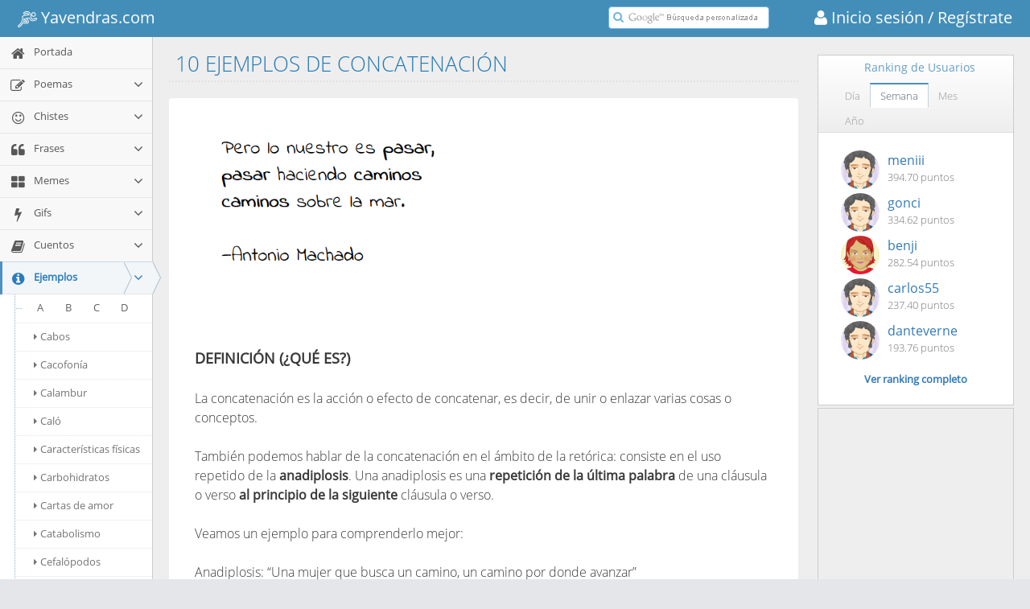

--- FILE ---
content_type: text/html; charset=utf-8
request_url: https://ejemplos.yavendras.com/concatenacion/
body_size: 26823
content:
<!DOCTYPE html><html lang="es" id="y"><head><link rel="shortcut icon" href="//www.yavendras.com/favicon_yavendras.ico"><link rel="canonical" href="//ejemplos.yavendras.com/concatenacion/"><title>10 ejemplos de concatenación y definición - Yavendrás</title><meta name="description" content="Qué es: La definición y 10 ejemplos de concatenación en el portal de humor, entretenimiento y cultura más original" /><meta name="keywords" content="" /><meta charset="utf-8"><meta http-equiv="X-UA-Compatible" content="IE=edge,chrome=1" /><meta name="viewport" content="width=device-width, initial-scale=1.0, maximum-scale=1.0" /><meta property="og:url" content="//ejemplos.yavendras.com/concatenacion/" /><meta property="og:title" content="10 ejemplos de concatenación y definición - Yavendrás" /><meta property="og:description" content="Qué es: La definición y 10 ejemplos de concatenación en el portal de humor, entretenimiento y cultura más original" /><meta property="fb:app_id" content="161092857255526" /><meta property="og:site_name" content="Yavendras.com" /><meta property="og:type" content="website" /><meta property="og:image" content="//www.yavendras.com/logo_470x470.jpg" />    
<style>html{font-family:sans-serif;-ms-text-size-adjust:100%;-webkit-text-size-adjust:100%}body{margin:0}section{display:block}a{background-color:transparent}b{font-weight:700}h1{font-size:2em;margin:.67em 0}small{font-size:80%}img{border:0}button,input{color:inherit;font:inherit;margin:0}button{overflow:visible}button{text-transform:none}button{-webkit-appearance:button}button::-moz-focus-inner,input::-moz-focus-inner{border:0;padding:0}input{line-height:normal}*{-webkit-box-sizing:border-box;-moz-box-sizing:border-box;box-sizing:border-box}:before,:after{-webkit-box-sizing:border-box;-moz-box-sizing:border-box;box-sizing:border-box}html{font-size:10px}body{font-family:"Helvetica Neue",Helvetica,Arial,sans-serif;font-size:14px;line-height:1.42857143;color:#333;background-color:#fff}input,button{font-family:inherit;font-size:inherit;line-height:inherit}a{color:#337ab7;text-decoration:none}img{vertical-align:middle}.sr-only{position:absolute;width:1px;height:1px;margin:-1px;padding:0;overflow:hidden;clip:rect(0,0,0,0);border:0}h1,h4,h5{font-family:inherit;font-weight:500;line-height:1.1;color:inherit}h1{margin-top:20px;margin-bottom:10px}h4,h5{margin-top:10px;margin-bottom:10px}h1{font-size:36px}h4{font-size:18px}h5{font-size:14px}p{margin:0 0 10px}small{font-size:85%}.text-left{text-align:left}ul{margin-top:0;margin-bottom:10px}ul ul{margin-bottom:0}.row{margin-left:-12px;margin-right:-12px}.col-sm-3,.col-lg-3,.col-sm-4,.col-lg-4,.col-sm-5,.col-xs-6,.col-sm-8,.col-lg-8,.col-lg-9,.col-xs-12,.col-md-12,.col-lg-12{position:relative;min-height:1px;padding-left:12px;padding-right:12px}.col-xs-6,.col-xs-12{float:left}.col-xs-12{width:100%}.col-xs-6{width:50%}@media(min-width:768px){.col-sm-3,.col-sm-4,.col-sm-5,.col-sm-8{float:left}.col-sm-8{width:66.666%}.col-sm-5{width:41.666%}.col-sm-4{width:33.333%}.col-sm-3{width:25%}}@media(min-width:992px){.col-md-12{float:left}.col-md-12{width:100%}}@media(min-width:1200px){.col-lg-3,.col-lg-4,.col-lg-8,.col-lg-9,.col-lg-12{float:left}.col-lg-12{width:100%}.col-lg-9{width:75%}.col-lg-8{width:66.666%}.col-lg-4{width:33.333%}.col-lg-3{width:25%}}#y .btn{display:inline-block;margin-bottom:0;font-weight:400;text-align:center;vertical-align:middle;touch-action:manipulation;background-image:none;border:1px solid transparent;white-space:nowrap;padding:6px 12px;font-size:14px;line-height:1.42857143;border-radius:4px}.btn-default{color:#333;background-color:#fff;border-color:#ccc}.btn-info{color:#fff;background-color:#5bc0de;border-color:#46b8da}.btn-sm{padding:5px 10px;font-size:12px;line-height:1.5;border-radius:3px}.btn-xs{padding:1px 5px;font-size:12px;line-height:1.5;border-radius:3px}.open>a{outline:0}.btn-group{position:relative;display:inline-block;vertical-align:middle}.btn-group>.btn{position:relative;float:left}.btn-group .btn+.btn{margin-left:-1px}.btn-group>.btn:not(:first-child):not(:last-child):not(.dropdown-toggle){border-radius:0}.btn-group>.btn:first-child{margin-left:0}#y .btn-group>.btn:first-child:not(:last-child):not(.dropdown-toggle){border-bottom-right-radius:0;border-top-right-radius:0}.btn-group>.btn:last-child:not(:first-child){border-bottom-left-radius:0;border-top-left-radius:0}.nav{margin-bottom:0;padding-left:0;list-style:none}.nav>li{position:relative;display:block}.nav>li>a{position:relative;display:block;padding:10px 15px}.nav .open>a{background-color:#eee;border-color:#337ab7}.nav-tabs{border-bottom:1px solid #ddd}.nav-tabs>li{float:left;margin-bottom:-1px}.nav-tabs>li>a{margin-right:2px;line-height:1.42857143;border:1px solid transparent;border-radius:4px 4px 0 0}.nav-tabs>li.active>a{color:#555;background-color:#fff;border:1px solid #ddd;border-bottom-color:transparent}.tab-content>.tab-pane{display:none;visibility:hidden}.tab-content>.active{display:block;visibility:visible}.navbar{position:relative;min-height:50px;margin-bottom:20px;border:1px solid transparent}@media(min-width:992px){.navbar{border-radius:4px}}.navbar-fixed-top{position:fixed;right:0;left:0;z-index:1030}.navbar-fixed-top{position:fixed;top:0;right:0;left:0;border-width:0 0 1px;z-index:1030}@media (min-width:992px){.navbar-fixed-top{border-radius:0}}@media(min-width:992px){.navbar-header{float:left}}.navbar-brand{float:left;padding:15px 12px;font-size:18px;line-height:20px;height:50px}.navbar-toggle{position:relative;float:right;margin-right:12px;padding:9px 10px;margin-top:8px;margin-bottom:8px;background-color:transparent;background-image:none;border:1px solid transparent;border-radius:4px}.navbar-toggle .icon-bar{display:block;width:22px;height:2px;border-radius:1px}.navbar-toggle .icon-bar+.icon-bar{margin-top:4px}@media(min-width:992px){.navbar-toggle{display:none}}.navbar-default{background-color:#f8f8f8;border-color:#e7e7e7}.navbar-default .navbar-brand{color:#777}.navbar-default .navbar-toggle{border-color:#ddd}.navbar-default .navbar-toggle .icon-bar{background-color:#888}.close{float:right;font-size:21px;font-weight:700;line-height:1;color:#000;text-shadow:0 1px 0 #fff;opacity:.2;filter:alpha(opacity=20)}button.close{padding:0;background:0;border:0;-webkit-appearance:none}.modal{display:none;overflow:hidden;position:fixed;top:0;right:0;bottom:0;left:0;z-index:1040;-webkit-overflow-scrolling:touch;outline:0}.modal-dialog{position:relative;width:auto;margin:10px}.modal-content{position:relative;background-color:#fff;border:1px solid #999;border:1px solid rgba(0,0,0,.2);border-radius:6px;-webkit-box-shadow:0 3px 9px rgba(0,0,0,.5);box-shadow:0 3px 9px rgba(0,0,0,.5);background-clip:padding-box;outline:0}.modal-header{padding:15px;border-bottom:1px solid #e5e5e5;min-height:16.43px}.modal-header .close{margin-top:-2px}.modal-body{position:relative;padding:15px}@media(min-width:768px){.modal-dialog{width:600px;margin:30px auto}.modal-content{-webkit-box-shadow:0 5px 15px rgba(0,0,0,.5);box-shadow:0 5px 15px rgba(0,0,0,.5)}}.popover{position:absolute;top:0;left:0;z-index:1060;display:none;max-width:276px;padding:1px;font-family:"Helvetica Neue",Helvetica,Arial,sans-serif;font-size:14px;font-weight:400;line-height:1.42857143;text-align:left;background-color:#fff;background-clip:padding-box;border:1px solid #ccc;border:1px solid rgba(0,0,0,.2);border-radius:6px;-webkit-box-shadow:0 5px 10px rgba(0,0,0,.2);box-shadow:0 5px 10px rgba(0,0,0,.2);white-space:normal}.popover.right{margin-left:10px}.popover-content{padding:9px 14px}.popover>.arrow,.popover>.arrow:after{position:absolute;display:block;width:0;height:0;border-color:transparent;border-style:solid}.popover>.arrow{border-width:11px}.popover>.arrow:after{border-width:10px;content:""}.popover.right>.arrow{top:50%;left:-11px;margin-top:-11px;border-left-width:0;border-right-color:#999;border-right-color:rgba(0,0,0,.25)}.popover.right>.arrow:after{content:" ";left:1px;bottom:-10px;border-left-width:0;border-right-color:#fff}.clearfix:before,.clearfix:after,.row:before,.row:after,.nav:before,.nav:after,.navbar:before,.navbar:after,.navbar-header:before,.navbar-header:after{content:" ";display:table}.clearfix:after,.row:after,.nav:after,.navbar:after,.navbar-header:after{clear:both}.pull-right{float:right!important}.pull-left{float:left!important}@-ms-viewport{width:device-width}@media(max-width:767px){.hidden-xs{display:none!important}}@media(min-width:768px) and (max-width:991px){.hidden-sm{display:none!important}}@media(min-width:992px) and (max-width:1199px){.hidden-md{display:none!important}}@media(min-width:1200px){.hidden-lg{display:none!important}}@font-face{font-family:"FontAwesome";src:url("/fonts/font-awesome/4.5.0/fonts/fontawesome-webfont.eot?v=4.5.0");src:url("/fonts/font-awesome/4.5.0/fonts/fontawesome-webfont.eot?#iefix&v=4.5.0") format("embedded-opentype"),url("/fonts/font-awesome/4.5.0/fonts/fontawesome-webfont.woff2?v=4.5.0") format("woff2"),url("/fonts/font-awesome/4.5.0/fonts/fontawesome-webfont.woff?v=4.5.0") format("woff"),url("/fonts/font-awesome/4.5.0/fonts/fontawesome-webfont.ttf?v=4.5.0") format("truetype"),url("/fonts/font-awesome/4.5.0/fonts/fontawesome-webfont.svg?v=4.5.0#fontawesomeregular") format("svg");font-weight:normal;font-style:normal}.fa{display:inline-block;font:normal normal normal 14px/1 FontAwesome;font-size:inherit;text-rendering:auto;-webkit-font-smoothing:antialiased;-moz-osx-font-smoothing:grayscale}.fa-3x{font-size:3em}.fa-fw{width:1.28571429em;text-align:center}.pull-right{float:right}.pull-left{float:left}.fa-search:before{content:"\f002"}.fa-user:before{content:"\f007"}.fa-home:before{content:"\f015"}.fa-print:before{content:"\f02f"}.fa-edit:before{content:"\f044"}.fa-plus:before{content:"\f067"}.fa-plus-circle:before{content:"\f055"}.fa-caret-down:before{content:"\f0d7"}.fa-calendar:before{content:"\f073"}.fa-random:before{content:"\f074"}.fa-twitter-square:before{content:"\f081"}.fa-facebook-square:before{content:"\f082"}.fa-twitter:before{content:"\f099"}.fa-facebook:before{content:"\f09a"}.fa-google-plus-square:before{content:"\f0d4"}.fa-pinterest-square:before{content:"\f0d3"}.fa-whatsapp:before{content:"\f232"}.fa-caret-right:before{content:"\f0da"}.fa-angle-down:before{content:"\f107"}.fa-smile-o:before{content:"\f118"}.fa-quote-left:before{content:"\f10d"}.fa-th-large:before{content:"\f009"}.fa-bolt:before{content:"\f0e7"}.fa-book:before{content:"\f02d"}.fa-info-circle:before{content:"\f05a"}.fa-list-ol:before{content:"\f0cb"}.fa-graduation-cap:before{content:"\f19d"}.fa-question-circle:before{content:"\f059"}.fa-chain:before,.fa-link:before{content:"\f0c1"}.fa-heart-o:before{content:"\f08a"}.fa-birthday-cake:before{content:"\f1fd"}.fa-sort-alpha-asc:before{content:"\f15d"}.fa-sort-numeric-desc:before{content:"\f163"}.fa-envelope-square:before{content:"\f199"}.fa-share-alt:before{content:"\f1e0"}.fa-angle-double-left:before{content:"\f100"}.fa-angle-left:before{content:"\f104"}.fa-angle-right:before{content:"\f105"}.fa-angle-double-right:before{content:"\f101"}.fa-thumbs-up:before{content:"\f164"}.fa-thumbs-down:before{content:"\f165"}.fa-comment:before{content:"\f075"}</style><style>@font-face{font-family:'Open Sans';font-style:normal;font-weight:300;src:local('Open Sans Light'),local('OpenSans-Light'),url(//fonts.gstatic.com/s/opensans/v10/DXI1ORHCpsQm3Vp6mXoaTXhCUOGz7vYGh680lGh-uXM.woff) format('woff');}@font-face{font-family:'Open Sans';font-style:normal;font-weight:400;src:local('Open Sans'),local('OpenSans'),url(//fonts.gstatic.com/s/opensans/v10/cJZKeOuBrn4kERxqtaUH3T8E0i7KZn-EPnyo3HZu7kw.woff) format('woff');}</style><style>html{min-height:100%;position:relative}body{background-color:#e4e6e9;min-height:100%;padding-bottom:0;font-family:"Open Sans";font-size:13px;color:#393939;line-height:1.5}.main-container:before{display:block;content:"";position:absolute;z-index:-2;width:100%;max-width:inherit;bottom:0;top:0;background-color:#f2f2f2}.main-content{margin-left:0;min-height:100%;padding:0}.main-content:before,.main-content:after{content:" ";display:table}.main-content:after{clear:both}.sidebar+.main-content{margin-left:190px}.ace-icon{text-align:center}h1{font-size:32px;font-weight:400;font-family:"Open Sans","Helvetica Neue",Helvetica,Arial,sans-serif}h4{font-size:18px;font-weight:400;font-family:"Open Sans","Helvetica Neue",Helvetica,Arial,sans-serif}h5{font-size:15px;font-weight:400;font-family:"Open Sans","Helvetica Neue",Helvetica,Arial,sans-serif}h5.smaller{font-size:14px}ul{margin-top:0;margin-bottom:10px;margin-right:0;margin-left:25px;padding:0}li>ul{margin-left:18px}.bolder{font-weight:bolder}.inline{display:inline-block!important}.pos-rel{position:relative}.white{color:#fff!important}.red{color:#dd5a43!important}.blue{color:#478fca!important}.grey{color:#777!important}.green{color:#69aa46!important}.bigger-110{font-size:110%!important}.bigger-300{font-size: 300%!important}.no-padding{padding:0!important}.no-border{border-width:0}.hr{display:block;height:0;overflow:hidden;font-size:0;border-width:1px 0 0 0;border-top:1px solid #e3e3e3;margin:12px 0;border-top-color:rgba(0,0,0,.11)}.hr.dotted{border-style:dotted}.hr-8{margin:8px 0}.navbar{margin:0;padding-left:0;padding-right:0;border-width:0;border-radius:0;-webkit-box-shadow:none;box-shadow:none;min-height:45px;background:#438eb9}.navbar-fixed-top+.main-container{padding-top:45px}@media only screen and (max-width:991px){.navbar-fixed-top~.main-container>.responsive{position:fixed;left:auto;margin-left:auto;}}@media (max-width:479px){.navbar-fixed-top+.main-container{padding-top:90px}}.navbar .navbar-brand{color:#fff;font-size:24px;text-shadow:none;padding-top:10px;padding-bottom:10px;height:auto}@media only screen and (min-width:992px){.navbar-container{padding-left:10px;padding-right:10px}}@media only screen and (max-width:479px){.navbar:not(.navbar-collapse) .navbar-header{float:none!important;display:block}}@media only screen and (max-width:991px){.navbar .navbar-header{margin-left:0!important;margin-right:0!important}}.navbar .navbar-toggle{border:1px solid transparent;width:40px;height:35px;line-height:0;padding:0 0 1px;text-align:center}.navbar .navbar-toggle.pull-left{margin:5px 0 4px 6px}.navbar .navbar-toggle .icon-bar{background-color:#FFF;border-radius:0;width:24px;margin-left:7px}.sidebar{width:190px;float:left;position:static;padding-left:0;padding-right:0}.sidebar:before{content:"";display:block;width:inherit;position:absolute;top:0;bottom:0;z-index:-1;background-color:inherit;border-style:inherit;border-color:inherit;border-width:inherit}.nav-list{margin:0;padding:0;list-style:none}.nav-list>li,.nav-list>li>a{margin:0}.nav-list>li{display:block;position:relative;float:none;padding:0;border-style:solid;border-width:1px 0 0}.nav-list>li.active>a{font-weight:700}.nav-list>li>a{display:block;height:39px;line-height:17px;padding-left:7px;text-shadow:none!important;font-size:13px;text-decoration:none}.nav-list>li>a>.menu-icon{display:inline-block;min-width:30px;margin-right:2px;vertical-align:sub;text-align:center;font-size:18px;font-weight:400}.nav-list>li:before{display:none;content:"";position:absolute;top:-1px;left:0;z-index:1;height:41px;width:3px;max-width:3px;overflow:hidden;background-color:#629cc9}.nav-list>li a>.arrow{display:block;width:14px!important;height:14px;line-height:14px;text-shadow:none;font-size:18px;position:absolute;right:10px;top:12px;padding:0;text-align:center}.nav-list>li.active .submenu{display:block}.nav-list>li .submenu{display:none;list-style:none;margin:0;padding:0;line-height:1.5;position:relative}.nav-list>li .submenu>li{margin-left:0;position:relative}.nav-list>li .submenu>li>a{display:block;position:relative;padding:7px 0 9px 37px;margin:0;border-top-width:1px;border-top-style:dotted}.nav-list>li .submenu>li a>.menu-icon{display:none;font-size:12px;font-weight:400;width:18px;height:auto;line-height:12px;text-align:center;position:absolute;left:10px;top:11px;z-index:1;background-color:inherit}.nav-list>li>.submenu{border-top:1px solid}.nav-list>li>.submenu>li:before{content:"";display:block;width:7px;position:absolute;z-index:1;left:20px;top:17px;border:1px dotted;border-width:1px 0 0}.nav-list>li>.submenu:before{content:"";display:block;position:absolute;z-index:1;left:18px;top:0;bottom:0;border:1px dotted;border-width:0 0 0 1px}.nav-list li.active>a>.arrow,.nav-list li.open>a>.arrow{color:inherit}.nav-list li.open>.submenu{display:block}.nav-list>li>a>.menu-icon{vertical-align:middle}.nav-list>li>.submenu li>.submenu{display:none}.nav-list>li>.submenu a>.arrow{right:10px;top:10px;font-size:16px}.nav-list>li>.submenu>li:first-child>a{border-top-width:0}.nav-list>li>.submenu li>.submenu>li{line-height:18px}.nav-list>li>.submenu li>.submenu>li:before{display:none}.nav-list>li>.submenu li>.submenu>li>a{margin-left:20px;padding-left:22px}.nav-list>li>.submenu li>.submenu>li a>.menu-icon{display:inline-block;width:auto;position:static;background-color:transparent;margin-right:4px;color:inherit}.nav-list>li>.submenu li>.submenu>li a .menu-icon{color:inherit}.nav-list>li>.submenu li.open:not(.hover)>a>.menu-icon{display:inline-block}.nav-list li.active>a:after{display:block;content:"";position:absolute;right:0;top:4px;border:8px solid transparent;border-width:14px 10px}.nav-list li.open>a:after{display:none}.nav-list li>.arrow{display:none;position:absolute;top:8px;right:1px;z-index:1027}.nav-list li>.arrow:before,.nav-list li>.arrow:after{border:1px solid transparent;display:block;height:0;width:0;position:absolute;left:-20px;top:0;right:auto;bottom:auto;content:"";border-width:10px}.nav-list li>.arrow:before{z-index:1;left:-21px}.nav-list li>.arrow:after{z-index:2}@media only screen and (max-width:991px){.sidebar.responsive:before{display:none}.sidebar.responsive{-webkit-box-shadow:2px 1px 2px 0 rgba(0,0,0,.15);box-shadow:2px 1px 2px 0 rgba(0,0,0,.15);z-index:1027;overflow:hidden;max-height:0;-moz-transform:translateX(-200px);-webkit-transform:translateX(-200px);-o-transform:translateX(-200px);-ms-transform:translateX(-200px);transform:translateX(-200px);position:relative;bottom:auto;left:190px;margin-left:-190px}}@media only screen and (max-width:991px){.sidebar.responsive+.main-content{transform:translateX(0);margin-left:0;margin-right:0!important}}.main-content-inner{float:left;width:100%}.modal-content{border-radius:0;-webkit-box-shadow:none;box-shadow:none}.modal-header .close{font-size:32px}.modal.aside{z-index:999;position:absolute}.nav-search{position:absolute;top:8px;right:22px;line-height:24px}.nav-search .form-search{margin-bottom:0}.nav-search .nav-search-input{border:1px solid #6fb3e0;width:152px;height:28px!important;padding-top:2px;padding-bottom:2px;border-radius:4px!important;font-size:13px;line-height:1.3;color:#666!important;z-index:11}.nav-search .nav-search-icon{color:#6fb3e0!important;font-size:14px!important;line-height:24px!important;background-color:transparent}.nav-search-icon{border:none;border-radius:0;padding:0 3px!important}@media only screen and (max-width:991px){.nav-search{right:10px}.nav-search .nav-search-input{width:105px}}@media only screen and (max-width:767px){.nav-search .nav-search-input{width:0;opacity:0;filter:alpha(opacity=0);max-width:0}.nav-search .nav-search-icon{border:1px solid;border-radius:100%;background-color:#FFF;padding:0 5px!important}}@media(min-width:768px){.nav-search{margin-right:22px}.nav-search .nav-search-input{min-width:200px}}@media only screen and (min-width:480px){.nav-search{position:relative}}#y .btn{display:inline-block;color:#FFF!important;text-shadow:0 -1px 0 rgba(0,0,0,.25);background-image:none!important;border:1px solid #FFF;border-radius:3px;box-shadow:none!important;vertical-align:middle;margin:0;position:relative}#y .modal.aside-vc .aside-trigger{position:absolute;}.btn-sm{border-width:1px;font-size:13px;padding:4px 9px;line-height:1.38}.btn-xs{padding-top:3px;padding-bottom:3px;border-width:3px}.btn,.btn-default{background-color:#abbac3!important;border-color:#abbac3}.btn-info{background-color:#6fb3e0!important;border-color:#6fb3e0}.btn-sm{background-color:#5dc4bf!important;border-color:#4abdb8}.btn-inverse{background-color:#555!important;border-color:#555}.btn>.ace-icon{margin-right:4px}.btn>.icon-only.ace-icon{margin:0!important;text-align:center;padding:0}.btn-xs>.ace-icon{margin-right:2px}.btn-group:first-child{margin-left:0}.btn-group>.btn,.btn-group>.btn+.btn{margin:0 1px 0 0}.btn-group>.btn:first-child{margin:0 1px 0 0}.btn-group>.btn{margin:0 1px 0 0;border-width:3px}.btn.btn-app{display:inline-block;width:100px;font-size:18px;font-weight:400;color:#FFF;text-align:center;text-shadow:0 -1px -1px rgba(0,0,0,.2)!important;border:none;border-radius:12px;padding:12px 0 8px;margin:2px;line-height:1.7;position:relative}.btn-app{background:#b4c2cc!important;background-image:-webkit-linear-gradient(top,#bcc9d5 0,#abbac3 100%)!important;background-image:-o-linear-gradient(top,#bcc9d5 0,#abbac3 100%)!important;background-image:linear-gradient(to bottom,#bcc9d5 0,#abbac3 100%)!important;background-repeat:repeat-x!important;filter:progid:DXImageTransform.Microsoft.gradient(startColorstr="#ffbcc9d5",endColorstr="#ffabbac3",GradientType=0)!important}.btn-app.btn-info{background:#68adde!important;background-image:-webkit-linear-gradient(top,#75b5e6 0,#5ba4d5 100%)!important;background-image:-o-linear-gradient(top,#75b5e6 0,#5ba4d5 100%)!important;background-image:linear-gradient(to bottom,#75b5e6 0,#5ba4d5 100%)!important;background-repeat:repeat-x!important;filter:progid:DXImageTransform.Microsoft.gradient(startColorstr="#ff75b5e6",endColorstr="#ff5ba4d5",GradientType=0)!important}.btn.btn-app>.ace-icon{opacity:.88}.btn.btn-app.btn-xs{width:64px;font-size:15px;border-radius:8px;padding-bottom:7px;padding-top:8px;line-height:1.45}.btn.btn-app>.ace-icon{display:block;font-size:42px;margin:0 0 4px;line-height:36px;min-width:0;padding:0}.btn.btn-app.btn-xs>.ace-icon{display:block;font-size:24px;line-height:24px;margin:0}@media screen and (-webkit-min-device-pixel-ratio:0){::safari-only{display:inline-block}::safari-only{display:inline-block}}input[type=text]{border-radius:0!important;color:#858585;background-color:#fff;border:1px solid #d5d5d5;padding:5px 4px 6px;font-size:14px;font-family:inherit;-webkit-box-shadow:none!important;box-shadow:none!important}input::-webkit-input-placeholder{color:silver}input:-moz-placeholder{color:silver;opacity:1}input::-moz-placeholder{color:silver;opacity:1}input:-ms-input-placeholder{color:silver}.input-icon{position:relative}span.input-icon{display:inline-block}.input-icon>input{padding-left:24px;padding-right:6px}.input-icon>.ace-icon{padding:0 3px;z-index:2;position:absolute;top:1px;bottom:1px;left:3px;line-height:30px;display:inline-block;color:#909090;font-size:16px}.tab-content{border:1px solid #c5d0dc;padding:16px 12px;position:relative}.nav-tabs{border-color:#c5d0dc;margin-bottom:0!important;margin-left:0;position:relative;top:1px}.nav-tabs>li>a{padding:7px 12px 8px}.nav-tabs>li>a{border-radius:0!important;border-color:#c5d0dc;background-color:#f9f9f9;color:#999;margin-right:-1px;line-height:18px;position:relative}.nav-tabs>li:first-child>a{margin-left:0}.nav-tabs>li.active>a{color:#576373;border-color:#c5d0dc;border-top:2px solid #4c8fbd;border-bottom-color:transparent;background-color:#FFF;z-index:1;line-height:18px;margin-top:-1px;box-shadow:0 -2px 3px 0 rgba(0,0,0,.15)}.table-header{background-color:#307ecc;color:#FFF;font-size:14px;line-height:38px;padding-left:12px;margin-bottom:1px}.table-header .close{margin-right:8px;margin-top:0;opacity:.45;filter:alpha(opacity=45)}.widget-box{padding:0;-webkit-box-shadow:none;box-shadow:none;margin:3px 0;border:1px solid #CCC}@media only screen and (max-width:767px){.widget-box{margin-top:7px;margin-bottom:7px}}.widget-header{-webkit-box-sizing:content-box;-moz-box-sizing:content-box;box-sizing:content-box;position:relative;min-height:38px;background:#f7f7f7;background-image:-webkit-linear-gradient(top,#fff 0,#eee 100%);background-image:-o-linear-gradient(top,#fff 0,#eee 100%);background-image:linear-gradient(to bottom,#fff 0,#eee 100%);background-repeat:repeat-x;filter:progid:DXImageTransform.Microsoft.gradient(startColorstr="#ffffffff",endColorstr="#ffeeeeee",GradientType=0);color:#669fc7;border-bottom:1px solid #DDD;padding-left:12px}.widget-header:before,.widget-header:after{content:"";display:table;line-height:0}.widget-header:after{clear:right}.widget-header-small{min-height:31px;padding-left:10px}.widget-header>.widget-title{line-height:36px;padding:0;margin:0;display:inline}.widget-header-small>.widget-title{line-height:30px}.widget-toolbar{display:inline-block;padding:0 10px;line-height:37px;float:right;position:relative}.widget-header-small>.widget-toolbar{line-height:29px}.widget-toolbar:before{display:inline-block;content:"";position:absolute;top:3px;bottom:3px;left:-1px;border:1px solid #d9d9d9;border-width:0 1px 0 0}.widget-toolbar.no-border:before{display:none}.widget-body{background-color:#FFF}.widget-main{padding:12px}.widget-main.padding-6{padding:6px}.widget-main .tab-content{border-width:0}.widget-toolbar>.nav-tabs{border-bottom-width:0;margin-bottom:0;top:auto;margin-top:3px!important}.widget-toolbar>.nav-tabs>li{margin-bottom:auto}.widget-toolbar>.nav-tabs>li>a{box-shadow:none;position:relative;top:1px;margin-top:1px}.widget-toolbar>.nav-tabs>li:not(.active)>a{border-color:transparent;background-color:transparent}.widget-toolbar>.nav-tabs>li.active>a{background-color:#FFF;border-bottom-color:transparent;box-shadow:none;margin-top:auto}.widget-header-small>.widget-toolbar>.nav-tabs>li>a{line-height:16px;padding-top:6px;padding-bottom:6px}.widget-header-small>.widget-toolbar>.nav-tabs>li.active>a{border-top-width:2px}.popover{border-radius:0;padding:0;border-color:#ccc;border-width:1px;-webkit-box-shadow:0 0 4px 2px rgba(0,0,0,.2);box-shadow:0 0 4px 2px rgba(0,0,0,.2);color:#4d6883}.popover.right>.arrow:after{-moz-border-right-colors:#FFF}.btn-scroll-up{border-width:0;position:fixed;right:2px;z-index:99;opacity:0;filter:alpha(opacity=0);bottom:-24px;visibility:hidden}.btn.btn-app.ace-settings-btn{float:left;display:block;text-align:center;border-radius:6px 0 0 6px;opacity:.55;vertical-align:top;margin:0}.btn.btn-app.ace-settings-btn.btn-xs{width:42px}@media(max-width:480px){.btn.ace-settings-btn{float:none!important;display:inline-block}}@media only screen and (max-width:991px){body{overflow-x:hidden}}.no-skin .navbar .navbar-toggle{background-color:#75b3d7}.no-skin .sidebar{background-color:#f2f2f2;border-style:solid;border-color:#ccc;border-width:0 1px 0 0}.no-skin .nav-list .open>a{background-color:#fafafa}.no-skin .nav-list>li{border-color:#e5e5e5}.no-skin .nav-list>li>a{background-color:#f8f8f8;color:#585858}.no-skin .nav-list>li.open>a{background-color:#fafafa;color:#1963aa}.no-skin .nav-list>li.active>a{font-weight:700;color:#2b7dbc}.no-skin .nav-list>li.active>a{background-color:#fff}.no-skin .nav-list>li .submenu{background-color:#fff;border-color:#e5e5e5}.no-skin .nav-list>li .submenu>li>a{border-top-color:#e4e4e4;background-color:#fff;color:#616161}.no-skin .nav-list>li>.submenu .open>a{border-color:#e4e4e4}.no-skin .nav-list>li>.submenu li>.submenu>li a{color:#757575}.no-skin .nav-list>li>.submenu li.open>a{color:#4b88b7}.no-skin .nav-list>li>.submenu:before,.no-skin .nav-list>li>.submenu>li:before{border-color:#9dbdd6}.no-skin .nav-list>li.active>.submenu:before,.no-skin .nav-list>li.active>.submenu>li:before{border-color:#8eb3d0}.no-skin .nav-list li>.arrow:before{border-right-color:#b8b8b8;-moz-border-right-colors:#b8b8b8;border-width:10px 10px 10px 0;left:-11px}.no-skin .nav-list li>.arrow:after{border-right-color:#fff;-moz-border-right-colors:#fff;border-width:10px 10px 10px 0;left:-10px}.no-skin .nav-list li.active>a:after{border-right-color:#2b7dbc;-moz-border-right-colors:#2b7dbc}.no-skin .nav-list>li.active:after{display:block;content:"";position:absolute;right:-2px;top:-1px;bottom:0;z-index:1;border:2px solid;border-width:0 2px 0 0;border-color:#2b7dbc}@media only screen and (max-width:991px){.no-skin .sidebar.responsive .nav-list>li.active.open>a:after{display:block}.no-skin .sidebar.responsive .nav-list>li.active:after{height:41px}}@media only screen and (max-width:991px){.no-skin .sidebar{border-width:0 1px 1px 0;border-top-color:#d6d6d6}}.nav-list>li.highlight.active>a:after,.nav-list>li.highlight.active>a:before{display:block}.no-skin .nav-list>li.highlight.active{border-color:#c8d8e2}.no-skin .nav-list>li.highlight.active>a{background-color:#FFF}.no-skin .nav-list>li.highlight.active:after{display:none}.no-skin .nav-list>li.highlight.active:before{display:block;background-color:#4f90c2}.no-skin .nav-list>li.highlight.active>a{background-color:#f2f6f9!important}.no-skin .nav-list>li.highlight.active>a:before,.no-skin .nav-list>li.highlight.active>a:after{display:block;content:"";position:absolute;top:-1px;right:-10px;bottom:auto;z-index:1;border-style:solid;border-width:20px 0 21px 10px;border-color:transparent}.no-skin .nav-list>li.highlight.active>a:before{border-left-color:#a0bccd;-moz-border-left-colors:#a0bccd;right:-11px}.no-skin .nav-list>li.highlight.active>a:after{border-left-color:#f2f6f9;-moz-border-left-colors:#f2f6f9}.ace-nav .nav-user-photo{margin:-4px 8px 0 0;border-radius:100%;border:2px solid #FFF;max-width:40px}.dropdown-menu{position:absolute;top:100%;left:0;z-index:1000;display:none;float:left;min-width:160px;padding:5px 0;margin:2px 0 0;list-style:none;font-size:14px;text-align:left;background-color:#fff;border:1px solid #ccc;border:1px solid rgba(0,0,0,.15);border-radius:4px;-webkit-box-shadow:0 6px 12px rgba(0,0,0,.175);box-shadow:0 6px 12px rgba(0,0,0,.175);background-clip:padding-box}.ace-nav>li>a{background-color:#2e6589;color:#FFF;display:block;line-height:inherit;text-align:center;height:100%;width:auto;min-width:50px;padding:0 8px;position:relative}.ace-nav>li.light-blue>a{background-color:#62a8d1}.user-info{max-width:100px;display:inline-block;overflow:hidden;text-overflow:ellipsis;white-space:nowrap;text-align:left;vertical-align:top;line-height:15px;position:relative;top:6px}.ace-nav>li{line-height:45px;height:45px;border-left:1px solid #E1E1E1;padding:0;position:relative;float:left}@media (max-width:479px){#main-container{padding-top:90px}}#main-container{padding-top:45px}.aside.aside-hidden .modal-content{display:none}.modal.aside-right .modal-content{border-width:0 0 0 1px;box-shadow:-2px 1px 2px 0 rgba(0,0,0,.15)}.modal.aside-vc .modal-content{height:100%;overflow:hidden}.modal.aside-vc.navbar-offset .modal-dialog .aside-trigger{top:110px}.btn.btn-app.ace-settings-btn{float:left;display:block;text-align:center;border-radius:6px 0 0 6px;opacity:.55;vertical-align:top;margin:0}@media (min-width:768px) and (max-width:991px){.hidden-sm{display:none!important}}@media (min-width:1200px){.hidden-lg{display:none!important}}.modal.aside-fixed.aside-vc{position:fixed}#y .modal.aside-right{right:0}.modal.aside-vc{margin:auto;width:0;left:auto;right:auto;top:0;bottom:0;display:block!important;overflow:visible}#y .btn-success{background-color:#87b87f!important;border-color:#87b87f}.ace-nav>li>a>.ace-icon{display:inline-block;font-size:16px;color:#FFF;text-align:center;width:20px}.ace-nav{height:100%;margin:0!important}.ace-nav>li:first-child{border-left-width:0}.user-info small{display:block}#y .sidebar .sidebar-toggle{border-style:solid;border-width:0 0 1px;text-align:center;padding:3px 0;position:relative}#y .sidebar .sidebar-toggle>.ace-icon{padding:0 5px;line-height:18px;cursor:pointer;font-size:14px;border-radius:100%;border:1px solid;position:relative}#y .no-skin .sidebar-toggle{background-color:#f3f3f3;border-color:#e0e0e0}#y .no-skin .sidebar-toggle>.ace-icon{border-color:#bbb;color:#aaa;background-color:#fff}#y .sidebar .sidebar-toggle:before{content:"";display:block;height:0;border-top:1px solid;border-color:inherit;position:absolute;left:15px;right:15px;top:13px}#y .nav-list>li:last-child{border-bottom-width:1px}#y .btn-scroll-up{border-width:0;position:fixed;right:5px;z-index:99;-webkit-transition-duration:.3s;transition-duration:.3s;opacity:0;filter:alpha(opacity=0);bottom:-24px;visibility:hidden}#y .btn-scroll-up.display{opacity:.7;filter:alpha(opacity=70);bottom:60px;visibility:visible}.textAutor{font-size:16px}h3.elAutor{display:inline;margin:0;font-size:17px;font-weight:bold}@media(min-width:768px){.textAutor{font-size:15px}h3.elAutor{font-size:16px}}.pagination{display:inline-block;padding-left:0;margin:20px 0;border-radius:4px;}.pagination>li{display:inline;}.pagination>li>a,.pagination>li>span{position:relative;float:left;padding:6px 12px;line-height:1.42857143;text-decoration:none;color:#337ab7;background-color:#fff;border:1px solid #ddd;margin-left:-1px;}.pagination>li>span,.pager>li>span{border-width:1px;border-radius:0!important}.pagination>li>a,.pager>li>a{font-size:20px;border-width:1px;border-color:#d4dfe3;border-radius:0!important;color:#2283c5;background-color:#fafafa;margin:0 -1px 0 0;position:relative;z-index:auto}.pagination>li>a:hover,.pager>li>a:hover{color:#1c6ca2;background-color:#eaeff2;border-color:#c1d1d7;z-index:1}.pagination>li>a:focus,.pager>li>a:focus{background-color:#eaeef2}.pagination>li.disabled>a,.pager>li.disabled>a,.pagination>li.disabled>a:hover,.pager>li.disabled>a:hover{background-color:#f9f9f9;border-color:#d9d9d9;z-index:auto}.pagination>li.active>a,.pagination>li.active>a:hover{background-color:#6faed9;border-color:#6faed9;color:#fff;text-shadow:0 -1px 0 rgba(0,0,0,.25);z-index:2}.video{max-width:100%}.dia .video{width:225px;height:150px}@media only screen and (min-width:480px){.video{width:405px;height:270px}}@media only screen and (max-width:479px){.video{width:270px;height:180px}}#y .text-center{text-align:center}@media(min-width:768px){.fila .col1{float:none;display:table-cell}.fila .col2{float:none;display:table-cell;vertical-align:bottom}}.action-buttons i{cursor:pointer;padding:5px}.action-buttons i.disabled{color:grey !important;}.action-buttons i:hover,.action-buttons i.active{opacity:1;-moz-transform:scale(1.2);-webkit-transform:scale(1.2);-o-transform:scale(1.2);-ms-transform:scale(1.2);transform:scale(1.2);}
#y .breadcrumbs{position:relative;z-index:auto;border-bottom:1px solid #e5e5e5;background-color:#f5f5f5;min-height:41px;line-height:40px;padding:0 12px 0 0;list-style:none}
#y .breadcrumb{background-color:transparent;display:inline-block;line-height:20px;margin:6px 22px 0 12px;padding:0;font-size:13px;color:#333;border-radius:0;list-style:none}
#y .breadcrumb>li+li:before{font-family:FontAwesome;font-size:14px;content:"\f105";color:#b2b6bf;padding:0;margin:0 8px 0 0;position:relative;top:1px;}
.breadcrumb>li,.breadcrumb>li.active{color:#555;padding:0 3px 0 3px;display:inline-block}
    .breadcrumb .home-icon{font-size:20px;margin:0 2px;vertical-align:top}
    .breadcrumb>li>a{display:inline-block;color: #4c8fbd}</style><!--[if lte IE 9]><link rel="stylesheet" href="//www.yavendras.com/css/ace-part2.min.css" class="ace-main-stylesheet" /><![endif]--><!--[if lte IE 9]><link rel="stylesheet" href="//www.yavendras.com/css/ace-ie.min.css" /><![endif]--><script async src="//www.yavendras.com/js/ace-extra.min.js"></script><script src="//ajax.googleapis.com/ajax/libs/jquery/2.1.1/jquery.min.js"></script><!--[if lte IE 8]><script src="//www.yavendras.com/js/html5shiv.min.js"></script><script src="//www.yavendras.com/js/respond.min.js"></script><![endif]--><style>.anuncio{width:100%}.anuncio1{width:100%;max-width:336px}#y .sidebar .nav-list li.highlight a.desplegable{display:inline-block}#y .sidebar .nav-list li.highlight a.enlace{width:153px;display:inline-block}#y .sidebar .nav-list li.highlight a.aAZ,#y .sidebar .nav-list li.highlight a.aAZp{display:inline-block;width:35px;padding:7px 0 9px 0;text-align:center}#y .sidebar .nav-list li.highlight a.aAZ:first-child,#y .sidebar .nav-list li.highlight a.aAZp:first-child{width:67px;padding:7px 0 9px 32px}#y .sidebar.menu-min .nav-list li.highlight a.enlace{width:auto;display:block}#y .sidebar.menu-min .nav-list li.highlight a.desplegable{display:none}#y .sidebar.menu-min .nav-list li.highlight a.aAZ:first-child,#y .sidebar.menu-min .nav-list li.highlight a.aAZp:first-child{width:50px;padding:7px 0 9px 15px}.compartir i.fa-share-alt{cursor:default}.compartir .fa{font-size:32px;padding:0 5px 0 0;cursor:pointer}.compartir a:focus,.compartir a:active,.compartir a:hover{outline:none}.compartir a i.fa.hover,.compartir a:hover i.fa{color:#23527c!important}.compartir>:first-child:hover .popover,.compartir .popover.clicked{visibility:visible;opacity:1;z-index:1060;max-height:250px;max-width:250px;min-width:235px;transition-delay:0s}.compartir>:first-child:hover .popover.infoRanking,.compartir .popover.infoRanking.clicked{display:block;max-height:320px}.compartir .popover{visibility:hidden;min-width:0;max-height:0;max-width:0;margin-left:0;margin-right:0;top:-30px;left:auto;right:auto;opacity:0;display:none;position:absolute;border-radius:8px;transition:opacity .2s linear 0s,visibility 0s linear .2s,max-height 0s linear .2s,max-width 0s linear .2s,min-width 0s linear .2s}.compartir .popover.right{left:100%;margin-left:5px;right:auto;display:block}.compartir .popover.infoRanking.left{display:none;top:-148px;right:100%;margin-right:5px;left:auto}#infoIcono{padding:0 10px 0 0;}#infoPoema{top:-84px;padding:0 10px 0 0;}.compartir .popover.infoRanking.left.clicked{display:block}.infoRankDiv{float:right;text-align:right;font-size:13px;line-height:20px;margin-top:5px}.btnSeguir{width:110px}a.redSocial{margin:0 2px 0 0}a.redSocial:hover,a.redSocial:focus{text-decoration:none;outline:none}#y .darkgreen{color:#189d0e!important}.compartir a.redSocial i.darkgreen:hover{color:#0f7107!important}.compartir a.redSocial i.blue:hover{color:#287eb0!important}.compartir a.redSocial i.red:hover{color:#cb422a!important}.compartir a.redSocial i.grey:hover{color:#555!important}.valoracion1{overflow:hidden;min-width:300px}.valoracion{text-align:center}.valoracion div{padding:0}.textRight{text-align:right}.textLeft{text-align:left}.row .textRight{padding-right:4px}.row .textLeft{padding-left:4px}.votar{width:206px;margin:0 auto;padding:0}.votar i{float:left}.voto{width:65px;height:48px;cursor:pointer;border-radius:8px;margin:2px 4px 10px 4px}i.voto_pos{background-position:-166px -105px;background-color:hsl(125,75%,10%);-moz-box-shadow:inset rgba(255,254,255,0.6) 0 .3em .3em,inset rgba(0,0,0,0.15) 0 -0.1em .3em,hsl(125,75%,10%) 0 1px 3px,hsl(125,75%,10%) 0 5px 1px,rgba(0,0,0,0.2) 0 .5em 5px;-webkit-box-shadow:inset rgba(255,254,255,0.6) 0 .3em .3em,inset rgba(0,0,0,0.15) 0 -0.1em .3em,hsl(125,75%,10%) 0 1px 3px,hsl(125,75%,10%) 0 5px 1px,rgba(0,0,0,0.2) 0 .5em 5px;-o-box-shadow:inset rgba(255,254,255,0.6) 0 .3em .3em,inset rgba(0,0,0,0.15) 0 -0.1em .3em,hsl(125,75%,10%) 0 1px 3px,hsl(125,75%,10%) 0 5px 1px,rgba(0,0,0,0.2) 0 .5em 5px;box-shadow:inset rgba(255,254,255,0.6) 0 .3em .3em,inset rgba(0,0,0,0.15) 0 -0.1em .3em,hsl(125,75%,10%) 0 1px 3px,hsl(125,75%,10%) 0 5px 1px,rgba(0,0,0,0.2) 0 .5em 5px}.votar .disabled{opacity:.5}i.voto_pos:hover,.voto_pos:active,.voto_pos.active{background-position:-236px -105px}i.voto_pos:active,.voto_pos.active{margin:6px 4px 6px 4px;box-shadow:hsl(125,75%,10%) 0 1px 3px}i.voto_neg{background-position:-306px -105px;background-color:hsl(357,100%,10%);-moz-box-shadow:inset rgba(255,254,255,0.6) 0 .3em .3em,inset rgba(0,0,0,0.15) 0 -0.1em .3em,hsl(357,100%,10%) 0 1px 3px,hsl(357,100%,10%) 0 5px 1px,rgba(0,0,0,0.2) 0 .5em 5px;-webkit-box-shadow:inset rgba(255,254,255,0.6) 0 .3em .3em,inset rgba(0,0,0,0.15) 0 -0.1em .3em,hsl(357,100%,10%) 0 1px 3px,hsl(357,100%,10%) 0 5px 1px,rgba(0,0,0,0.2) 0 .5em 5px;-o-box-shadow:inset rgba(255,254,255,0.6) 0 .3em .3em,inset rgba(0,0,0,0.15) 0 -0.1em .3em,hsl(357,100%,10%) 0 1px 3px,hsl(357,100%,10%) 0 5px 1px,rgba(0,0,0,0.2) 0 .5em 5px;box-shadow:inset rgba(255,254,255,0.6) 0 .3em .3em,inset rgba(0,0,0,0.15) 0 -0.1em .3em,hsl(357,100%,10%) 0 1px 3px,hsl(357,100%,10%) 0 5px 1px,rgba(0,0,0,0.2) 0 .5em 5px}i.voto_neg:hover,.voto_neg:active,.voto_neg.active{background-position:-376px -105px}i.voto_neg:active,.voto_neg.active{margin:6px 4px 6px 4px;box-shadow:hsl(357,100%,10%) 0 1px 3px}i.comentario{background-position:-446px -105px;width:52px;height:52px;margin:2px 4px 10px 4px}#y .page-title{margin:0 0 7px;border-bottom:2px dotted #e2e2e2;padding-bottom:7px}#y .page-title h1{padding:0;margin:0 8px;font-size:26px;font-weight:lighter;color:#2679b5;font-family:"Open Sans","Helvetica Neue",Helvetica,Arial,sans-s}#y .bootbox-confirm .modal-dialog{width:300px;margin:100px auto}#y .table{display:table;width:100%;border-collapse:collapse}#y .table-row{display:table-row}#y .table-cell{display:table-cell}.ranking .table-cell:first-child{width:16px;text-align:right}.ranking .table-cell:last-child{text-align:right}.ranking .table-cell{padding:5px;border-bottom:1px solid #eee}.ranking a:hover{text-decoration:none}.ranking p.totalrank{text-align:center;padding-top:10px;margin:0;font-weight:600}.userTop img{border-radius:100%;margin:0 10px;width:48px;height:48px}.userTop .user{font-size:16px}.showgif span.jpg{display:none}.hidegif img.gif{display:none}.sIcon{font-size:12px}.mIcon{font-size:18px}.lIcon{font-size:24px}.xlIcon{font-size:32px}@font-face{font-family:"IcoMoon-Free";src:url("/fonts/icomoon/IcoMoon-Free.ttf") format("truetype");font-weight:normal;font-style:normal}.icon{font-family:"IcoMoon-Free"!important;speak:none;font-style:normal;font-weight:normal;font-variant:normal;text-transform:none;line-height:1.2;-webkit-font-smoothing:antialiased;-moz-osx-font-smoothing:grayscale}.glyph{font-size:16px;width:120px;padding-bottom:1em;margin-right:4em;margin-bottom:1em;float:left;overflow:hidden;color:#555}.glyph .icon{font-size:32px}.icon-grin:before{content:"\e9e9"}.icon-grin2:before{content:"\e9ea"}.icon-angry:before{content:"\e9ed"}.icon-angry2:before{content:"\e9ee"}@font-face{font-family:"sports-48-x-48";src:url("/fonts/sports/sports-48-x-48.woff") format("woff");font-weight:normal;font-style:normal}[data-icon-sport]:before{font-family:"sports-48-x-48"!important;content:attr(data-icon-sport);font-style:normal!important;font-weight:normal!important;font-variant:normal!important;text-transform:none!important;speak:none;line-height:1;-webkit-font-smoothing:antialiased;-moz-osx-font-smoothing:grayscale}.icon-sport-155{font-family:"sports-48-x-48"!important;font-style:normal!important;font-weight:normal!important;font-variant:normal!important;text-transform:none!important;speak:none;line-height:1;-webkit-font-smoothing:antialiased;-moz-osx-font-smoothing:grayscale;font-size:24px;vertical-align:middle}.icon-sport-155:before{content:"\e034"}.line-icon-page .item span{display:block;font-size:28px;margin-bottom:10px}.line-icon-page .item-box{width:25%;float:left;height:90px;text-align:center;padding:20px 10px;margin:0 -1px -1px 0;word-wrap:break-word;border:1px solid #ddd}</style><style>#y .btn-group>.btn:last-child:not(:first-child),#y .btn-group>.dropdown-toggle:not(:first-child){border-bottom-left-radius:0;border-top-left-radius:0}#y .btn-group>.btn,#y .btn-group+.btn{margin:0 1px 0 0;border-width:1px}#y .btn:active,#y .btn.active{outline:0 none;background-image:none;box-shadow:0 3px 5px rgba(0,0,0,0.125) inset!important}#y .btn-group .btn+.btn,#y .btn-group .btn+.btn-group,#y .btn-group .btn-group+.btn,#y .btn-group .btn-group+.btn-group{margin-left:-1px}#y .btn-default:active,#y .btn-default.active,#y .open>.btn-default.dropdown-toggle{background-image:none}#y .btn-default:hover,#y .btn-default:focus,#y .btn-default.focus,#y .btn-default:active,#y .btn-default.active,#y .open>.btn-default.dropdown-toggle{color:#333;background-color:#dfdfdf!important;border-color:#adadad}#y .btn-default{color:#333!important;background-color:#f8f8f8!important;border-color:#CCC}#y .btn{transition:background-color .15s ease-in-out 0s,border-color .15s ease-in-out 0s}</style><style>.texto_porcentaje{font-size:14px;display:block;margin-top:4px}#y .widget-test .widget-header>.widget-title{line-height:28px}#y .widget-test .widget-header{min-height:28px;padding:5px 0 5px 12px}.testSel{background-color:#e1eaf4;color:#f90}.catEjemplos{padding-left:40px}.catEjemplos a{cursor:pointer}.search-results-count{font-size:17px;margin:10px 0}@media(min-width:768px){.search-results-count{font-size:15px;}}.search-result-item{padding:20px;background-color:#fff;border-radius:4px}.search-result-item:before{content:" ";display:table}.search-result-item:after{content:" ";display:table;clear:both}.search-result-item .image-link,.search-result-item .anuncio1{display:block;overflow:hidden;border-radius:4px;margin:10px 0 10px 0}.search-result-item .image-link .image{width:100%}.search-result-item .imageLink{display:block;width:100%;text-align:center;overflow:hidden}@media(min-width:768px){.search-result-item .image-link,.search-result-item .anuncio1{display:inline-block;margin:10px 20px 10px 0;float:left;width:340px}}.search-result-item .image{max-width:100%}.search-result-item .info{margin-top:2px;font-size:12px;color:#999}.search-result-item .description{font-size:18px}@media(min-width:768px){.search-result-item .description{font-size:16px}}.search-result-item+.search-result-item{margin-top:20px}.otrasSecciones{font-size:18px}.search-result-item-heading{font-weight:400}@media(min-width:768px){.search-result-item-heading{margin:0}}#y .value3{font-size:24px;margin:0;font-weight:600}#y .value4{font-size:18px;margin-top:-5px}#y .pagination{margin:20px 0;}</style><style>.tit1{font-weight:bold;font-size:18px;}.tit2{font-weight:bold;font-size:16px;}.subneg{text-decoration:underline;font-weight:bold;}.sub{text-decoration:underline;}.neg{font-weight:bold;}</style><style>
.adCell1 { width: 300px; height: 250px; }
@media(min-width: 500px) { .adCell1 { width: 468px; height: 60px; } }
@media(min-width: 800px) { .adCell1 { width: 728px; height: 90px; } }
</style>
<script src="//pagead2.googlesyndication.com/pagead/js/adsbygoogle.js"></script>

    <script>
  (adsbygoogle = window.adsbygoogle || []).push({
            google_ad_client: "ca-pub-7496016331243523",
            enable_page_level_ads: true
  });
</script>
        
<script async='async' src='https://www.googletagservices.com/tag/js/gpt.js'></script><script>
  var googletag = googletag || {};
  googletag.cmd = googletag.cmd || [];
</script><script>
  googletag.cmd.push(function() {
var mapping = googletag.sizeMapping().
  addSize([812, 100], [[728, 90],[812, 200]]).
  addSize([0, 0], [300, 250]).
  // Fits browsers of any size smaller than 812 x 100
  build();
    googletag.defineSlot('/1034384/Yavendras_ParteInferior_PAN_y_Otros', [[728, 90], [300, 100], [468, 60], [300, 250], [812, 200], [336, 280]], 'div-gpt-ad-1525972291383-0').defineSizeMapping(mapping).addService(googletag.pubads());
    googletag.pubads().enableSingleRequest();
    googletag.enableServices();
  });
</script></head><body class="no-skin ng-scope"><div id="fb-root"></div><script async defer crossorigin="anonymous" src="https://connect.facebook.net/es_ES/sdk.js#xfbml=1&version=v15.0&appId=161092857255526&autoLogAppEvents=1" nonce="EU85ELLk"></script><div id="navbar" class="navbar navbar-default navbar-fixed-top"><script type="text/javascript">
                    try{ace.settings.check('navbar' , 'fixed')}catch(e){}
            </script><div class="navbar-container" id="navbar-container"><button type="button" class="navbar-toggle menu-toggler pull-left" id="menu-toggler" data-target="#sidebar"><span class="sr-only">Toggle sidebar</span><span class="icon-bar"></span><span class="icon-bar"></span><span class="icon-bar"></span></button><div class="navbar-header pull-left"><a href="//www.yavendras.com" class="navbar-brand"><small><!--<span aria-hidden="true" class="icon-sport-155" style="font-size:32px;"></span>--><!--<i class="fa fa-bicycle"></i>--><i class="icon-sport-155"></i>&nbsp;Yavendras.com</small></a></div><div class="navbar-buttons navbar-header pull-right" role="navigation"><a href="https://www.yavendras.com/login" class="navbar-brand" style="padding-right:0"><small><i class="fa fa-user"></i>&nbsp;Inicio sesión</small></a><a href="https://www.yavendras.com/registrar" class="navbar-brand" style="padding-left:0"><small>&nbsp;/ Regístrate </small></a></div><div class="nav-search pull-right" id="nav-search"><form class="form-search" id="searchbox" action="//www.yavendras.com/buscador.php"><span class="input-icon"><input type="text" placeholder="" class="nav-search-input" style="background:#fff url([data-uri]) no-repeat left 22px center" name="q" id="nav-search-input" autocomplete="off" /><i class="ace-icon fa fa-search nav-search-icon"></i></span></form></div><!-- /.nav-search --><script>
(function(){var a=document.getElementById("searchbox");if(a&&a.q){var b=a.q,a=function(){""==b.value&&(b.style.background="#fff url([data-uri]) no-repeat left 22px center")};
b.onfocus=function(){b.style.background="#ffffff"};b.onblur=a;/[&?]q=[^&]/.test(location.search)||a()}})();
    </script></div><!-- /.navbar-container --></div><div class="main-container" id="main-container"><script type="text/javascript">try{ace.settings.check('main-container' , 'fixed')}catch(e){}</script><div id="sidebar" class="sidebar responsive"><script type="text/javascript">
                    try{ace.settings.check('sidebar' , 'fixed')}catch(e){}
        </script><ul class="nav nav-list"><li class="   highlight" id="INDEX"><a href="//www.yavendras.com" title="Ir a Portada <i class='nuevo' style='float:right'></i>"><i class="menu-icon fa fa-home"></i><span class="menu-text"> Portada <i class='nuevo' style='float:right'></i> </span></a><b class="arrow"></b><ul class="submenu verSubCat"></ul></li><li class="   highlight" id="POEMAS"><a href="//poemas.yavendras.com/poemas.php" title="Ir a Poemas"><i class="menu-icon fa fa-edit"></i><span class="menu-text"> Poemas </span><b class="arrow fa fa-angle-down"></b></a><b class="arrow"></b><ul class="submenu verSubCat"></ul></li><li class="   highlight" id="HUMOR"><a href="//chistes.yavendras.com/chistes.php" title="Ir a Chistes"><i class="menu-icon fa fa-smile-o"></i><span class="menu-text"> Chistes </span><b class="arrow fa fa-angle-down"></b></a><b class="arrow"></b><ul class="submenu verSubCat"></ul></li><li class="   highlight" id="FRASES"><a href="//frases.yavendras.com/frases.php" title="Ir a Frases"><i class="menu-icon fa fa-quote-left"></i><span class="menu-text"> Frases </span><b class="arrow fa fa-angle-down"></b></a><b class="arrow"></b><ul class="submenu verSubCat"></ul></li><li class="   highlight" id="MEMES"><a href="//memes.yavendras.com" title="Ir a Memes <i class='nuevo' style='float:right'></i>"><i class="menu-icon fa fa-th-large"></i><span class="menu-text"> Memes <i class='nuevo' style='float:right'></i> </span><b class="arrow fa fa-angle-down"></b></a><b class="arrow"></b><ul class="submenu verSubCat"></ul></li><li class="   highlight" id="GIFS"><a href="//gifs.yavendras.com" title="Ir a Gifs <i class='nuevo' style='float:right'></i>"><i class="menu-icon fa fa-bolt"></i><span class="menu-text"> Gifs <i class='nuevo' style='float:right'></i> </span><b class="arrow fa fa-angle-down"></b></a><b class="arrow"></b><ul class="submenu verSubCat"></ul></li><li class="   highlight" id="CUENTOS"><a href="//cuentos.yavendras.com" title="Ir a Cuentos"><i class="menu-icon fa fa-book"></i><span class="menu-text"> Cuentos </span><b class="arrow fa fa-angle-down"></b></a><b class="arrow"></b><ul class="submenu verSubCat"></ul></li><li class="active open catPrinc highlight" id="EJEMPLOS"><a href="//ejemplos.yavendras.com" class="enlace" title="Ir a Ejemplos <i class='nuevo' style='float:right'></i>"><i class="menu-icon fa fa-info-circle"></i><span class="menu-text"> Ejemplos <i class='nuevo' style='float:right'></i> </span></a><a href="//ejemplos.yavendras.com" class="dropdown-toggle desplegable"><b class="arrow fa fa-angle-down" style="position:relative;left:5px;top:2px"></b></a><b class="arrow"></b><ul class="submenu"><li class="  "><a href="//ejemplos.yavendras.com/aliteracion/" class="aAZ ejAZ"><i class="menu-icon fa fa-caret-right"></i>A</a><a href="//ejemplos.yavendras.com/barbarismos/" class="aAZ ejAZ">B</a><a href="//ejemplos.yavendras.com/carbohidratos/" class="aAZ ejAZ">C</a><a href="//ejemplos.yavendras.com/diptongos/" class="aAZ ejAZ">D</a><b class="arrow"></b><ul class="submenu nav-show verAZ" style="display: block;"><li class=""><a href="//ejemplos.yavendras.com/cabos/"><i class="menu-icon fa fa-caret-right"></i>Cabos</a><b class="arrow"></b></li><li class=""><a href="//ejemplos.yavendras.com/cacofonia/"><i class="menu-icon fa fa-caret-right"></i>Cacofonía</a><b class="arrow"></b></li><li class=""><a href="//ejemplos.yavendras.com/calambur/"><i class="menu-icon fa fa-caret-right"></i>Calambur</a><b class="arrow"></b></li><li class=""><a href="//ejemplos.yavendras.com/calo/"><i class="menu-icon fa fa-caret-right"></i>Caló</a><b class="arrow"></b></li><li class=""><a href="//ejemplos.yavendras.com/caracteristicas-fisicas/"><i class="menu-icon fa fa-caret-right"></i>Características físicas</a><b class="arrow"></b></li><li class=""><a href="//ejemplos.yavendras.com/carbohidratos/"><i class="menu-icon fa fa-caret-right"></i>Carbohidratos</a><b class="arrow"></b></li><li class=""><a href="//ejemplos.yavendras.com/cartas-de-amor/"><i class="menu-icon fa fa-caret-right"></i>Cartas de amor</a><b class="arrow"></b></li><li class=""><a href="//ejemplos.yavendras.com/catabolismo/"><i class="menu-icon fa fa-caret-right"></i>Catabolismo</a><b class="arrow"></b></li><li class=""><a href="//ejemplos.yavendras.com/cefalopodos/"><i class="menu-icon fa fa-caret-right"></i>Cefalópodos</a><b class="arrow"></b></li><li class=""><a href="//ejemplos.yavendras.com/ciencia/"><i class="menu-icon fa fa-caret-right"></i>Ciencia</a><b class="arrow"></b></li><li class=""><a href="//ejemplos.yavendras.com/ciencias-facticas/"><i class="menu-icon fa fa-caret-right"></i>Ciencias fácticas</a><b class="arrow"></b></li><li class=""><a href="//ejemplos.yavendras.com/ciencias-formales/"><i class="menu-icon fa fa-caret-right"></i>Ciencias formales</a><b class="arrow"></b></li><li class=""><a href="//ejemplos.yavendras.com/ciencias-naturales/"><i class="menu-icon fa fa-caret-right"></i>Ciencias naturales</a><b class="arrow"></b></li><li class=""><a href="//ejemplos.yavendras.com/ciencias-puras/"><i class="menu-icon fa fa-caret-right"></i>Ciencias puras</a><b class="arrow"></b></li><li class=""><a href="//ejemplos.yavendras.com/ciencias-sociales/"><i class="menu-icon fa fa-caret-right"></i>Ciencias sociales</a><b class="arrow"></b></li><li class=""><a href="//ejemplos.yavendras.com/citas-textuales/"><i class="menu-icon fa fa-caret-right"></i>Citas textuales</a><b class="arrow"></b></li><li class=""><a href="//ejemplos.yavendras.com/cluster/"><i class="menu-icon fa fa-caret-right"></i>Clúster</a><b class="arrow"></b></li><li class=""><a href="//ejemplos.yavendras.com/cnidarios/"><i class="menu-icon fa fa-caret-right"></i>Cnidarios</a><b class="arrow"></b></li><li class=""><a href="//ejemplos.yavendras.com/coaccion/"><i class="menu-icon fa fa-caret-right"></i>Coacción</a><b class="arrow"></b></li><li class=""><a href="//ejemplos.yavendras.com/coercion/"><i class="menu-icon fa fa-caret-right"></i>Coerción</a><b class="arrow"></b></li><li class=""><a href="//ejemplos.yavendras.com/coherencia/"><i class="menu-icon fa fa-caret-right"></i>Coherencia</a><b class="arrow"></b></li><li class=""><a href="//ejemplos.yavendras.com/coloides/"><i class="menu-icon fa fa-caret-right"></i>Coloides</a><b class="arrow"></b></li><li class=""><a href="//ejemplos.yavendras.com/colores/"><i class="menu-icon fa fa-caret-right"></i>Colores</a><b class="arrow"></b></li><li class=""><a href="//ejemplos.yavendras.com/comensalismo/"><i class="menu-icon fa fa-caret-right"></i>Comensalismo</a><b class="arrow"></b></li><li class=""><a href="//ejemplos.yavendras.com/companerismo/"><i class="menu-icon fa fa-caret-right"></i>Compañerismo</a><b class="arrow"></b></li><li class=""><a href="//ejemplos.yavendras.com/compasion/"><i class="menu-icon fa fa-caret-right"></i>Compasión</a><b class="arrow"></b></li><li class=""><a href="//ejemplos.yavendras.com/complemento-circunstancial/"><i class="menu-icon fa fa-caret-right"></i>Complemento circunstancial</a><b class="arrow"></b></li><li class=""><a href="//ejemplos.yavendras.com/complemento-directo/"><i class="menu-icon fa fa-caret-right"></i>Complemento directo</a><b class="arrow"></b></li><li class=""><a href="//ejemplos.yavendras.com/complemento-indirecto/"><i class="menu-icon fa fa-caret-right"></i>Complemento indirecto</a><b class="arrow"></b></li><li class=""><a href="//ejemplos.yavendras.com/comprension/"><i class="menu-icon fa fa-caret-right"></i>Comprensión</a><b class="arrow"></b></li><li class=""><a href="//ejemplos.yavendras.com/compromiso/"><i class="menu-icon fa fa-caret-right"></i>Compromiso</a><b class="arrow"></b></li><li class=""><a href="//ejemplos.yavendras.com/comunicacion/"><i class="menu-icon fa fa-caret-right"></i>Comunicación</a><b class="arrow"></b></li><li class=""><a href="//ejemplos.yavendras.com/comunicacion-escrita/"><i class="menu-icon fa fa-caret-right"></i>Comunicación escrita</a><b class="arrow"></b></li><li class=""><a href="//ejemplos.yavendras.com/comunicacion-no-verbal/"><i class="menu-icon fa fa-caret-right"></i>Comunicación no verbal</a><b class="arrow"></b></li><li class=""><a href="//ejemplos.yavendras.com/comunicacion-verbal/"><i class="menu-icon fa fa-caret-right"></i>Comunicación verbal</a><b class="arrow"></b></li><li class="active"><a href="//ejemplos.yavendras.com/concatenacion/"><i class="menu-icon fa fa-caret-right"></i>Concatenación</a><b class="arrow"></b></li><li class=""><a href="//ejemplos.yavendras.com/confianza/"><i class="menu-icon fa fa-caret-right"></i>Confianza</a><b class="arrow"></b></li><li class=""><a href="//ejemplos.yavendras.com/coniferas/"><i class="menu-icon fa fa-caret-right"></i>Coníferas</a><b class="arrow"></b></li><li class=""><a href="//ejemplos.yavendras.com/conjunciones-copulativas/"><i class="menu-icon fa fa-caret-right"></i>Conjunciones copulativas</a><b class="arrow"></b></li><li class=""><a href="//ejemplos.yavendras.com/conjunciones-disyuntivas/"><i class="menu-icon fa fa-caret-right"></i>Conjunciones disyuntivas</a><b class="arrow"></b></li><li class=""><a href="//ejemplos.yavendras.com/connotacion/"><i class="menu-icon fa fa-caret-right"></i>Connotación</a><b class="arrow"></b></li><li class=""><a href="//ejemplos.yavendras.com/conocimiento/"><i class="menu-icon fa fa-caret-right"></i>Conocimiento</a><b class="arrow"></b></li><li class=""><a href="//ejemplos.yavendras.com/conocimiento-cientifico/"><i class="menu-icon fa fa-caret-right"></i>Conocimiento científico</a><b class="arrow"></b></li><li class=""><a href="//ejemplos.yavendras.com/conocimiento-comun/"><i class="menu-icon fa fa-caret-right"></i>Conocimiento común</a><b class="arrow"></b></li><li class=""><a href="//ejemplos.yavendras.com/conocimiento-empirico/"><i class="menu-icon fa fa-caret-right"></i>Conocimiento empírico</a><b class="arrow"></b></li><li class=""><a href="//ejemplos.yavendras.com/conocimiento-filosofico/"><i class="menu-icon fa fa-caret-right"></i>Conocimiento filosófico</a><b class="arrow"></b></li><li class=""><a href="//ejemplos.yavendras.com/conocimiento-religioso/"><i class="menu-icon fa fa-caret-right"></i>Conocimiento religioso</a><b class="arrow"></b></li><li class=""><a href="//ejemplos.yavendras.com/contexto/"><i class="menu-icon fa fa-caret-right"></i>Contexto</a><b class="arrow"></b></li><li class=""><a href="//ejemplos.yavendras.com/contingencia/"><i class="menu-icon fa fa-caret-right"></i>Contingencia</a><b class="arrow"></b></li><li class=""><a href="//ejemplos.yavendras.com/contradiccion/"><i class="menu-icon fa fa-caret-right"></i>Contradicción</a><b class="arrow"></b></li><li class=""><a href="//ejemplos.yavendras.com/cooperacion/"><i class="menu-icon fa fa-caret-right"></i>Cooperación</a><b class="arrow"></b></li><li class=""><a href="//ejemplos.yavendras.com/coplas/"><i class="menu-icon fa fa-caret-right"></i>Coplas</a><b class="arrow"></b></li><li class=""><a href="//ejemplos.yavendras.com/copreterito/"><i class="menu-icon fa fa-caret-right"></i>Copretérito</a><b class="arrow"></b></li><li class=""><a href="//ejemplos.yavendras.com/crustaceos/"><i class="menu-icon fa fa-caret-right"></i>Crustáceos</a><b class="arrow"></b></li><li class=""><a href="//ejemplos.yavendras.com/cuarteto/"><i class="menu-icon fa fa-caret-right"></i>Cuarteto</a><b class="arrow"></b></li><li class=""><a href="//ejemplos.yavendras.com/cultismos/"><i class="menu-icon fa fa-caret-right"></i>Cultismos</a><b class="arrow"></b></li></ul><b class="arrow"></b></li><li class="  "><a href="//ejemplos.yavendras.com/ensayos/" class="aAZ ejAZ"><i class="menu-icon fa fa-caret-right"></i>E</a><a href="//ejemplos.yavendras.com/fabulas/" class="aAZ ejAZ">F</a><a href="//ejemplos.yavendras.com/gradacion/" class="aAZ ejAZ">G</a><a href="//ejemplos.yavendras.com/hiperbole/" class="aAZ ejAZ">H</a><ul class="submenu verAZ" style="display: block;"></ul><b class="arrow"></b></li><li class="  "><a href="//ejemplos.yavendras.com/ilusiones/" class="aAZ ejAZ"><i class="menu-icon fa fa-caret-right"></i>I</a><a href="//ejemplos.yavendras.com/jerga/" class="aAZ ejAZ">J</a><a href="//ejemplos.yavendras.com/kpi/" class="aAZ ejAZ">K</a><a href="//ejemplos.yavendras.com/laismo/" class="aAZ ejAZ">L</a><ul class="submenu verAZ" style="display: block;"></ul><b class="arrow"></b></li><li class="  "><a href="//ejemplos.yavendras.com/metafora/" class="aAZ ejAZ"><i class="menu-icon fa fa-caret-right"></i>M</a><a href="//ejemplos.yavendras.com/numeros-racionales/" class="aAZ ejAZ">N</a><a href="//ejemplos.yavendras.com/oficios/" class="aAZ ejAZ">O</a><a href="//ejemplos.yavendras.com/preposiciones/" class="aAZ ejAZ">P</a><ul class="submenu verAZ" style="display: block;"></ul><b class="arrow"></b></li><li class="  "><a href="//ejemplos.yavendras.com/quinteto/" class="aAZ ejAZ"><i class="menu-icon fa fa-caret-right"></i>Q</a><a href="//ejemplos.yavendras.com/rimas/" class="aAZ ejAZ">R</a><a href="//ejemplos.yavendras.com/sonetos/" class="aAZ ejAZ">S</a><a href="//ejemplos.yavendras.com/tecnicismos/" class="aAZ ejAZ">T</a><ul class="submenu verAZ" style="display: block;"></ul><b class="arrow"></b></li><li class="  "><a href="//ejemplos.yavendras.com/url/" class="aAZ ejAZ"><i class="menu-icon fa fa-caret-right"></i>U</a><a href="//ejemplos.yavendras.com/virus/" class="aAZ ejAZ">V</a><a href="//ejemplos.yavendras.com/wikis/" class="aAZ ejAZ">W</a><a href="//ejemplos.yavendras.com/xenofobia/" class="aAZ ejAZ">X</a><ul class="submenu verAZ" style="display: block;"></ul><b class="arrow"></b></li><li class="  "><a href="//ejemplos.yavendras.com/yuxtaposicion/" class="aAZ ejAZ"><i class="menu-icon fa fa-caret-right"></i>Y</a><a href="//ejemplos.yavendras.com/zoonosis/" class="aAZ ejAZ">Z</a><ul class="submenu verAZ" style="display: block;"></ul><b class="arrow"></b></li></ul></li><li class="   highlight" id="LISTAS"><a href="//www.yavendras.com/listas/" title="Ir a Listas"><i class="menu-icon fa fa-list-ol"></i><span class="menu-text"> Listas </span><b class="arrow fa fa-angle-down"></b></a><b class="arrow"></b><ul class="submenu verSubCat"></ul></li><li class="   highlight" id="AUTORES"><a href="//autores.yavendras.com" title="Ir a Autores"><i class="menu-icon fa fa-graduation-cap"></i><span class="menu-text"> Autores </span><b class="arrow fa fa-angle-down"></b></a><b class="arrow"></b><ul class="submenu verSubCat"></ul></li><li class="   highlight" id="TESTS"><a href="//test.yavendras.com/matematicos.php" title="Ir a Tests"><i class="menu-icon fa fa-question-circle"></i><span class="menu-text"> Tests </span><b class="arrow fa fa-angle-down"></b></a><b class="arrow"></b><ul class="submenu verSubCat"></ul></li><li class="   highlight" id="AMISTAD"><a href="//poemas-amistad.yavendras.com" title="Ir a Amistad"><i class="menu-icon fa fa-chain"></i><span class="menu-text"> Amistad </span><b class="arrow fa fa-angle-down"></b></a><b class="arrow"></b><ul class="submenu verSubCat"></ul></li><li class="   highlight" id="AMOR"><a href="//amor.yavendras.com/piropos.php" title="Ir a Amor"><i class="menu-icon fa fa-heart-o"></i><span class="menu-text"> Amor </span><b class="arrow fa fa-angle-down"></b></a><b class="arrow"></b><ul class="submenu verSubCat"></ul></li><li class="   highlight" id="NOMBRES"><a href="//nombres.yavendras.com/significado.php" title="Ir a Nombres"><i class="menu-icon fa fa-sort-alpha-asc"></i><span class="menu-text"> Nombres </span><b class="arrow fa fa-angle-down"></b></a><b class="arrow"></b><ul class="submenu verSubCat"></ul></li><li class="   highlight" id="FELICITACIONES"><a href="//felicitaciones.yavendras.com/de-navidad.php" title="Ir a Felicitaciones"><i class="menu-icon fa fa-birthday-cake"></i><span class="menu-text"> Felicitaciones </span><b class="arrow fa fa-angle-down"></b></a><b class="arrow"></b><ul class="submenu verSubCat"></ul></li></ul><!-- /.nav-list --><div class="sidebar-toggle sidebar-collapse" id="sidebar-collapse"><i class="ace-icon fa fa-angle-double-left" data-icon1="ace-icon fa fa-angle-double-left" data-icon2="ace-icon fa fa-angle-double-right"></i></div><script type="text/javascript">
                    try{ace.settings.check('sidebar' , 'collapsed')}catch(e){}
            </script></div><div class="main-content" style="padding:20px;background-color:#eee;"><div class="main-content-inner elemento"><!--contenido--><div class="row" style="font-weight:300;"><div class="col-lg-9 col-md-12 col-sm-8"><div class="page-title"><h1>10 EJEMPLOS DE CONCATENACIÓN&nbsp; <div class="row pull-right"><div class="col-xs-12"><div class="fb-like" data-href="https://www.yavendras.com" data-width="" data-layout="standard" data-action="like" data-size="small" data-share="true"></div></div></div></h1></div><div class="search-results-count"></div><div class="clearfix" style="padding:0 5px 10px 15px;font-weight:300;"></div><div id="resultContenido"><section class="search-result-item"><div class="search-result-item-body"><div class="row"><div class="col-xs-12"><div class="col-xs-12 description"><span class="image-link"><img class="image" src="//www.yavendras.com/imgs/ejemplos/concatenacion.png" title="CONCATENACIÓN" style="float:left;margin:0 20px 10px 0;"></span><div class="anuncio1" style="float:left;margin:0 0 10px 0;"><center><ins class="adsbygoogle" style="display:block" data-ad-client="ca-pub-7496016331243523" data-ad-slot="4937940738" data-ad-format="auto" data-full-width-responsive="true"></ins><script>(adsbygoogle = window.adsbygoogle || []).push({});</script></center>
</div></div><div class="col-xs-12 description"><span class='tit1'>DEFINICIÓN (¿QUÉ ES?)</span><br><br>La concatenación es la acción o efecto de concatenar, es decir, de unir o enlazar varias cosas o conceptos.<br><br>También podemos hablar de la concatenación en el ámbito de la retórica: consiste en el uso repetido de la <span class='neg'>anadiplosis</span>. Una anadiplosis es una <span class='neg'>repetición de la última palabra</span> de una cláusula o verso <span class='neg'>al principio de la siguiente</span> cláusula o verso.<br><br>Veamos un ejemplo para comprenderlo mejor:<br><br>Anadiplosis: “Una mujer que busca un camino, un camino por donde avanzar”<br><br>Concatenación: “Una mujer que busca un camino, un camino por donde avanzar, avanzar buscando un destino, un destino que debe encontrar”<br></div><div class="col-xs-12" style="padding:0;"><div class="anuncio" style="margin:15px 0;position:relative"><center><ins class="adsbygoogle" style="display:block" data-ad-client="ca-pub-7496016331243523" data-ad-slot="3980596332" data-ad-format="auto" data-full-width-responsive="true"></ins><script>(adsbygoogle = window.adsbygoogle || []).push({});</script></center>
</div></div><div class="col-xs-12 description"><br><span class='tit1'>EJEMPLOS </span><br><br><span class='sub'>Ejemplo 1</span>: “Y así como suele decirse el gato al rato, el rato a la cuerda, la cuerda al palo, daba el arriero a Sancho, Sancho a la moza, la moza a él, el ventero a la moza”. En este ejemplo, el siempre brillante Miguel de Cervantes nos obsequia con una irónica concatenación.<br><br><span class='sub'>Ejemplo 2</span>: “La concatenación de varias tormentas durante largos días provocó la inundación de los campos y la consecuente pérdida de las cosechas”. Estamos diciendo que varias tormentas se dieron de forma ininterrumpida durante un cierto tiempo.<br><br><span class='sub'>Ejemplo 3</span>: “La concatenación de tantas derrotas consecutivas ha llevado al equipo a una situación desesperada”. Estamos diciendo que el equipo ha sufrido muchas derrotas, y la unión de todas ellas lo ha llevado a una difícil situación.<br><br><span class='sub'> Más ejemplos</span>: <br>- “el niño se lo dice a la niña, la niña a la madre, la madre al marido y al marido se le olvida”<br>- “a la hormiga se la come la araña, a la araña el lagarto, al lagarto la serpiente, a la serpiente el lobo, al lobo el hombre, y al hombre … él mismo”<br>- “es tiempo de reflexionar, reflexionar para analizar, analizar para encontrar errores, errores a evitar…”<br>- “la concatenación de la muerte de su padre y de su madre le sumió en una profunda depresión”<br>- “la concatenación de varios errores administrativos y burocráticos provocó la ralentización en el proceso judicial”<br>- “Primero cogió la gripe, después una pulmonía, más tarde se rompió una pierna. La concatenación de tantas bajas laborales provocó que le despidieran del trabajo”<br>- “debes buscar tu destino, destino que te hará vivir, vivir para obtener la felicidad, felicidad que deberás compartir”.</div></div><div class="col-xs-12"><div class="anuncio" style="margin:15px 0;position:relative"><center></center></div></div><div class="col-xs-12"><div class="col-xs-12 widget-container-col"><div class="widget-box widget-color-blue"><div class="widget-header"><h5 class="widget-title bigger lighter"><i class="ace-icon fa fa-table"></i>EJERCICIO TIPO TEST DE: CONCATENACIÓN</h5></div><div class="widget-body"><div class="widget-main no-padding"><form id="testForm">        <div class="widget-box widget-test no-margin" id="preTest1">
            <div class="widget-header">
                <h4 class="widget-title">Señala la opción incorrecta:</h4>
            </div>
            <div class="widget-body">
                <div class="widget-main">
                    <form>
                    <fieldset class="resultTest" id="resultTest1">
                    <div class="radio">
                        <label>
                            <input name="form-field-radio" type="radio" class="ace" value="1" />
                            <span class="lbl">&nbsp;&nbsp;Concatenar es sinónimo de unir o enlazar </span>
                        </label>
                    </div>
                                        <div class="radio">
                        <label>
                            <input name="form-field-radio" type="radio" class="ace" value="2" />
                            <span class="lbl">&nbsp;&nbsp;La concatenación consiste en la repetición de conjunciones </span>
                        </label>
                    </div>
                                                            <div class="radio">
                        <label>
                            <input name="form-field-radio" type="radio" class="ace" value="3" />
                            <span class="lbl">&nbsp;&nbsp;La concatenación es un recurso de la retórica </span>
                        </label>
                    </div>
                                                            <div class="radio">
                        <label>
                            <input name="form-field-radio" type="radio" class="ace" value="4" />
                            <span class="lbl">&nbsp;&nbsp;La concatenación es un conjunto de anadiplosis consecutivas </span>
                        </label>
                    </div>
                                        </fieldset>
                    </form>
                </div>
            </div>
        </div><div class="form-actions center no-margin"><button type="button" class="btn btn-sm btn-success btn-test" id="Ejemplos_558">Comprobar<i class="ace-icon fa fa-check-circle icon-on-right bigger-110"></i></button></div></form></div></div></div><div class="space-14"></div></div></div><div class="col-xs-12"><div class="anuncio" style="margin-bottom:15px"><center><ins class="adsbygoogle" style="display:block" data-ad-client="ca-pub-7496016331243523" data-ad-slot="6934062738" data-ad-format="auto" data-full-width-responsive="true"></ins><script>(adsbygoogle = window.adsbygoogle || []).push({});</script></center>
</div></div><div class="col-xs-12">        <div class="row valoracion">
            <div class="col-xs-12 col-sm-5">
                <div class="action-buttons bigger-300"><i class="btn-votar ace-icon fa fa-thumbs-up green" id="Ejemplos_Positivo_558" title="Voto positivo (23)"></i><i class="btn-votar ace-icon fa fa-thumbs-down red" id="Ejemplos_Negativo_558" title="Voto negativo (9)"></i><a href="//ejemplos.yavendras.com/concatenacion.htm#comentarios" rel="nofollow"><i class="ace-icon fa fa-comment" title=Comenta></i></a></div>
            </div>
            <div class="col-xs-12 col-sm-4 blue">
                <p class="value3" id="resVotos_558">71.88%</p><p class="value4">votos positivos</p>
            </div>
            <div class="col-xs-12 col-sm-3">
                                    <div class="blue">Votos totales: <b>32</b></div>
                            </div>
        </div><br><div class="compartir text-center"><span class="bolder">Comparte:</span><div><a href="https://www.facebook.com/sharer/sharer.php?u=https://ejemplos.yavendras.com/concatenacion/&title=CONCATENACIÓN&quote=<span class='tit1'>DEFINICIÓN (¿QUÉ ES?)</span>,,La concatenación es la acción o efecto de concatenar, es decir," onclick="javascript:window.open(this.href,'', 'menubar=no,toolbar=no,resizable=yes,scrollbars=yes,height=600,width=600');return false;" class="redSocial" title="Facebook"><i class="fa fa-facebook-square lIcon" title="Facebook"></i></a><a href="https://twitter.com/intent/tweet?text=Ejemplo de yavendras 'CONCATENACIÓN'&via=Yavendras&url=https://ejemplos.yavendras.com/concatenacion/" onclick="javascript:window.open(this.href,'', 'menubar=no,toolbar=no,resizable=yes,scrollbars=yes,height=600,width=600');return false;" class="redSocial" title="Tweet"><i class="fa fa-twitter-square blue lIcon" title="Twitter"></i></a><a href="https://www.pinterest.com/pin/create/button/?url=https://ejemplos.yavendras.com/concatenacion/&media=//www.yavendras.com/imgs/ejemplos/concatenacion.png&description=C de yavendras 'CONCATENACIÓN'" onclick="javascript:window.open(this.href,'', 'menubar=no,toolbar=no,resizable=yes,scrollbars=yes,height=600,width=600');return false;" class="redSocial" title="Pinterest"><i class="fa fa-pinterest-square red lIcon" title="Pinterest"></i></a><a href="mailto:?subject=CONCATENACIÓN&body=https://ejemplos.yavendras.com/concatenacion/" onclick="this.click();" class="redSocial" title="Correo"><i class="fa fa-envelope-square grey lIcon" title="Enviar por correo"></i></a><a class="redSocial" onclick="window.print();return false;" title="Imprimir" href="#"><i class="fa fa-print grey lIcon" title="Imprimir"></i></a></div></div></div></div></div></section><script>function loadAPI() {var js = document.createElement('script');js.src = '//connect.facebook.net/es_LA/sdk.js#xfbml=1&appId=161092857255526&version=v2.12';document.body.appendChild(js);}window.onscroll = function () {var offset = 500;if(document.getElementById('comentarios') !== null){var rect = document.getElementById('comentarios').getBoundingClientRect();if (rect.top - offset < window.innerHeight) {loadAPI();window.onscroll = null;}}}</script><div id="fb-root"></div></div><div id=comentarios><div class=comment><span class=comment_title>Añade tus comentarios</span><div class="fb-comments" data-href="http://ejemplos.yavendras.com/concatenacion/" data-numposts="50" data-width="100%" data-order-by="reverse_time"></div></div></div></div><div class="col-lg-3 col-sm-4 hidden-xs hidden-md"><div class="widget-box"><div class="widget-header widget-header-small" style="text-align:center;"><h5 class="widget-title smaller">Ranking de Usuarios</h5><div class="widget-toolbar no-border"><ul class="nav nav-tabs" id="myTab"><li><a data-toggle="tab" href="#diaxl">Día</a></li><li class="active"><a data-toggle="tab" href="#semanaxl">Semana</a></li><li><a data-toggle="tab" href="#mesxl">Mes</a></li><li><a data-toggle="tab" href="#anoxl">Año</a></li></ul></div></div><div class="widget-body"><div class="widget-main padding-6"><div class="tab-content ranking"><div id="diaxl" class="tab-pane"><div class="userTop"><a href="//www.yavendras.com/perfil/meniii/"><img class="pull-left" alt="Avatar de meniii" src="//www.yavendras.com/avatars/avatar4.png"><span class="user bolder">meniii</span><div class="grey"><p>394.70 puntos</p></div></a></div><div class="userTop"><a href="//www.yavendras.com/perfil/gonci/"><img class="pull-left" alt="Avatar de gonci" src="//www.yavendras.com/avatars/avatar4.png"><span class="user bolder">gonci</span><div class="grey"><p>334.62 puntos</p></div></a></div><div class="userTop"><a href="//www.yavendras.com/perfil/benji/"><img class="pull-left" alt="Avatar de benji" src="//www.yavendras.com/avatars/avatar1.png"><span class="user bolder">benji</span><div class="grey"><p>272.54 puntos</p></div></a></div><div class="userTop"><a href="//www.yavendras.com/perfil/carlos55/"><img class="pull-left" alt="Avatar de carlos55" src="//www.yavendras.com/avatars/avatar4.png"><span class="user bolder">carlos55</span><div class="grey"><p>227.40 puntos</p></div></a></div><div class="userTop"><a href="//www.yavendras.com/perfil/danteverne/"><img class="pull-left" alt="Avatar de danteverne" src="//www.yavendras.com/avatars/avatar4.png"><span class="user bolder">danteverne</span><div class="grey"><p>193.76 puntos</p></div></a></div><p class="totalrank"><a href="//www.yavendras.com/ranking/dia/">Ver ranking completo</a></p></div><div id="semanaxl" class="tab-pane in active"><div class="userTop"><a href="//www.yavendras.com/perfil/meniii/"><img class="pull-left" alt="Avatar de meniii" src="//www.yavendras.com/avatars/avatar4.png"><span class="user bolder">meniii</span><div class="grey"><p>394.70 puntos</p></div></a></div><div class="userTop"><a href="//www.yavendras.com/perfil/gonci/"><img class="pull-left" alt="Avatar de gonci" src="//www.yavendras.com/avatars/avatar4.png"><span class="user bolder">gonci</span><div class="grey"><p>334.62 puntos</p></div></a></div><div class="userTop"><a href="//www.yavendras.com/perfil/benji/"><img class="pull-left" alt="Avatar de benji" src="//www.yavendras.com/avatars/avatar1.png"><span class="user bolder">benji</span><div class="grey"><p>282.54 puntos</p></div></a></div><div class="userTop"><a href="//www.yavendras.com/perfil/carlos55/"><img class="pull-left" alt="Avatar de carlos55" src="//www.yavendras.com/avatars/avatar4.png"><span class="user bolder">carlos55</span><div class="grey"><p>237.40 puntos</p></div></a></div><div class="userTop"><a href="//www.yavendras.com/perfil/danteverne/"><img class="pull-left" alt="Avatar de danteverne" src="//www.yavendras.com/avatars/avatar4.png"><span class="user bolder">danteverne</span><div class="grey"><p>193.76 puntos</p></div></a></div><p class="totalrank"><a href="//www.yavendras.com/ranking/sem/">Ver ranking completo</a></p></div><div id="mesxl" class="tab-pane"><div class="userTop"><a href="//www.yavendras.com/perfil/meniii/"><img class="pull-left" alt="Avatar de meniii" src="//www.yavendras.com/avatars/avatar4.png"><span class="user bolder">meniii</span><div class="grey"><p>394.70 puntos</p></div></a></div><div class="userTop"><a href="//www.yavendras.com/perfil/gonci/"><img class="pull-left" alt="Avatar de gonci" src="//www.yavendras.com/avatars/avatar4.png"><span class="user bolder">gonci</span><div class="grey"><p>334.62 puntos</p></div></a></div><div class="userTop"><a href="//www.yavendras.com/perfil/benji/"><img class="pull-left" alt="Avatar de benji" src="//www.yavendras.com/avatars/avatar1.png"><span class="user bolder">benji</span><div class="grey"><p>282.60 puntos</p></div></a></div><div class="userTop"><a href="//www.yavendras.com/perfil/carlos55/"><img class="pull-left" alt="Avatar de carlos55" src="//www.yavendras.com/avatars/avatar4.png"><span class="user bolder">carlos55</span><div class="grey"><p>237.42 puntos</p></div></a></div><div class="userTop"><a href="//www.yavendras.com/perfil/danteverne/"><img class="pull-left" alt="Avatar de danteverne" src="//www.yavendras.com/avatars/avatar4.png"><span class="user bolder">danteverne</span><div class="grey"><p>224.24 puntos</p></div></a></div><p class="totalrank"><a href="//www.yavendras.com/ranking/mes/">Ver ranking completo</a></p></div><div id="anoxl" class="tab-pane"><div class="userTop"><a href="//www.yavendras.com/perfil/gabl/"><img class="pull-left" alt="Avatar de gabl" src="//www.yavendras.com/avatars/gabl.jpg"><span class="user bolder">gabl</span><div class="grey"><p>7384.98 puntos</p></div></a></div><div class="userTop"><a href="//www.yavendras.com/perfil/mayte78/"><img class="pull-left" alt="Avatar de mayte78" src="//www.yavendras.com/avatars/avatar1.png"><span class="user bolder">mayte78</span><div class="grey"><p>2467.66 puntos</p></div></a></div><div class="userTop"><a href="//www.yavendras.com/perfil/joselu1712/"><img class="pull-left" alt="Avatar de joselu1712" src="//www.yavendras.com/avatars/joselu1712.jpg"><span class="user bolder">joselu1712</span><div class="grey"><p>2132.80 puntos</p></div></a></div><div class="userTop"><a href="//www.yavendras.com/perfil/BryantAlayo/"><img class="pull-left" alt="Avatar de BryantAlayo" src="//www.yavendras.com/avatars/BryantAlayo.png"><span class="user bolder">BryantAlayo</span><div class="grey"><p>1765.30 puntos</p></div></a></div><div class="userTop"><a href="//www.yavendras.com/perfil/alex99/"><img class="pull-left" alt="Avatar de alex99" src="//www.yavendras.com/avatars/alex99.png"><span class="user bolder">alex99</span><div class="grey"><p>1606.28 puntos</p></div></a></div><p class="totalrank"><a href="//www.yavendras.com/ranking/ano/">Ver ranking completo</a></p></div></div></div></div></div><div class="widget-box"><center><!-- responsive_vertical_yavendras_1 --><ins class="adsbygoogle" style="display:block" data-ad-client="ca-pub-7496016331243523" data-ad-slot="7156305564" data-ad-format="auto" data-full-width-responsive="true"></ins><script>(adsbygoogle = window.adsbygoogle || []).push({});</script></center></div><div class="widget-box"><div class="widget-header widget-header-small" style="text-align:center;"><h5 class="widget-title smaller"><a href="//poemas.yavendras.com/cuanto-diera.htm">Mejor poema de Diciembre</a></h5><div class="compartir infoRankDiv"><div class="inline pos-rel"><a href="#"><i class="ace-icon fa fa-info-circle blue" id="infoIcono"></i></a><div class="popover infoRanking left" id="infoPoema"><div class="arrow"></div><div class="popover-content"><div><span class="bolder">El poema ganador de cada mes será el que haya recibido más votos positivos (siempre que no tenga más votos negativos que positivos). Tan solo se tendrán en cuenta los textos originales publicados en dicho mes.</span></div></div></div></div></div></div><div class="widget-body"><div class="widget-main padding-6"><div class="tab-content"><div class="dia"><p>CUANTO DIERA<br><br>Daría todo por robar tu aliento <br>ser ladronzuelo de ese aroma:<br>por un beso despertar de mi coma,<br>ser un adicto a tu sentimiento.<br><br>Sería esclavo de mi sufrimiento <br>de mi vicio y de mi adicción <br>si al besarte lloro de emoción, <br>si mirarte no es impedimento.<br><br>Diera todo por ser tu aurora<br>tú manta tú calor tú cobija<br>y tu mirada linda siempre elija<br>tenerte hoy, mañana y ahora.<br><br>Cuánto diera por morir en tus brazos <br>en una tarde fresca sin memoria;<br>ser el diferente en tu historia <br>vivir para siempre en tu regazo.<br><br></p><p class="bolder" style="text-align:right">Enviado por <a href='//www.yavendras.com/perfil/charles_colt/'>charles_colt</a></p></div></div></div></div></div><div class="widget-box"><div class="widget-header widget-header-small" style="text-align:center;"><h5 class="widget-title smaller"><a href="//memes.yavendras.com">Meme del día</a></h5></div><div class="widget-body"><div class="widget-main padding-6"><div class="tab-content"><div class="dia"><p><a href="//memes.yavendras.com"><img src="//www.yavendras.com/upload_imgs/2/f/internet-autodiagnostico-12.jpg" title="HOY NO HE TIRADO LA BASURA" alt="HOY NO HE TIRADO LA BASURA" style="width:100%;"></a></p></div></div></div></div></div><div class="widget-box"><div class="widget-header widget-header-small" style="text-align:center;"><h5 class="widget-title smaller"><a href="//chistes.yavendras.com/chistes.php">Chiste del día</a></h5></div><div class="widget-body"><div class="widget-main padding-6"><div class="tab-content"><div class="dia"><p>HOMBRES Y MUJERES<br><br>Las mujeres se enamoran de lo que oyen, los hombres de lo que ven, por eso las mujeres se maquillan y los hombres mienten.</p></div></div></div></div></div><div class="widget-box"><div class="widget-header widget-header-small" style="text-align:center;"><h5 class="widget-title smaller"><a href="//frases.yavendras.com/frases.php">Frase del día</a></h5></div><div class="widget-body"><div class="widget-main padding-6"><div class="tab-content"><div class="dia"><p>Rechazamos como falso que haya que elegir entre nuestra seguridad y nuestros ideales.</p><p class="bolder" style="text-align:right">Barack Obama</p></div></div></div></div></div><div class="widget-box"><div class="widget-header widget-header-small" style="text-align:center;"><h5 class="widget-title smaller"><a href="//poemas.yavendras.com/poemas.php">Poema del día</a></h5></div><div class="widget-body"><div class="widget-main padding-6"><div class="tab-content"><div class="dia"><p>TOMA MI MANO<br><br>Toma mi mano,<br>hazme sentir que estás cerca<br>en la novedad de esta hora<br>en que mi mano es nueva en tu mano,<br>y es mi mano porque tú la tomas<br>y mi pecho ha quedado silencioso como ella, anhelante,<br>en el banco arrobado, suspendido por todas las estrellas.</p><p class="bolder" style="text-align:right">Fina García Marruz</p></div></div></div></div></div><div class="widget-box"><div class="widget-header widget-header-small" style="text-align:center;"><h5 class="widget-title smaller">Secciones populares</h5></div><div class="widget-body"><div class="widget-main padding-6"><div class="tab-content"><ul><li><a href="//chistescortos.yavendras.com">Chistes cortos</a></li><li><a href="//poemas.yavendras.com/cortos.php">Poemas cortos</a></li><li><a href="//poemas.yavendras.com/de-amor.php">Poemas de amor</a></li><li><a href="//frases.yavendras.com/de-desamor.php">Frases de desamor</a></li><li><a href="//frases.yavendras.com/de-amor.php">Frases de amor</a></li><li><a href="//cuentos.yavendras.com/fabulas-cortas.php">Fábulas cortas</a></li></ul></div></div></div></div></div><div id="right-menu" class="modal aside hidden-sm hidden-lg" data-body-scroll="false" data-offset="true" data-placement="right" data-fixed="true" data-backdrop="false" tabindex="-1"><div class="modal-dialog" style="min-width:290px !important;"><div class="modal-content"><div class="modal-header no-padding"><div class="table-header"><button type="button" class="close" data-dismiss="modal" aria-hidden="true"><span class="white">&times;</span></button>&nbsp;</div></div><div class="modal-body"><div class="widget-box"><div class="widget-header widget-header-small" style="text-align:center;"><h5 class="widget-title smaller">Ranking de Usuarios</h5><div class="widget-toolbar no-border"><ul class="nav nav-tabs" id="myTab"><li><a data-toggle="tab" href="#dia">Día</a></li><li class="active"><a data-toggle="tab" href="#semana">Semana</a></li><li><a data-toggle="tab" href="#mes">Mes</a></li><li><a data-toggle="tab" href="#ano">Año</a></li></ul></div></div><div class="widget-body"><div class="widget-main padding-6"><div class="tab-content ranking"><div id="dia" class="tab-pane"><div class="userTop"><a href="//www.yavendras.com/perfil/meniii/"><img class="pull-left" alt="Avatar de meniii" src="//www.yavendras.com/avatars/avatar4.png"><span class="user bolder">meniii</span><div class="grey"><p>394.70 puntos</p></div></a></div><div class="userTop"><a href="//www.yavendras.com/perfil/gonci/"><img class="pull-left" alt="Avatar de gonci" src="//www.yavendras.com/avatars/avatar4.png"><span class="user bolder">gonci</span><div class="grey"><p>334.62 puntos</p></div></a></div><div class="userTop"><a href="//www.yavendras.com/perfil/benji/"><img class="pull-left" alt="Avatar de benji" src="//www.yavendras.com/avatars/avatar1.png"><span class="user bolder">benji</span><div class="grey"><p>272.54 puntos</p></div></a></div><div class="userTop"><a href="//www.yavendras.com/perfil/carlos55/"><img class="pull-left" alt="Avatar de carlos55" src="//www.yavendras.com/avatars/avatar4.png"><span class="user bolder">carlos55</span><div class="grey"><p>227.40 puntos</p></div></a></div><div class="userTop"><a href="//www.yavendras.com/perfil/danteverne/"><img class="pull-left" alt="Avatar de danteverne" src="//www.yavendras.com/avatars/avatar4.png"><span class="user bolder">danteverne</span><div class="grey"><p>193.76 puntos</p></div></a></div><p class="totalrank"><a href="//www.yavendras.com/ranking/dia/">Ver ranking completo</a></p></div><div id="semana" class="tab-pane in active"><div class="userTop"><a href="//www.yavendras.com/perfil/meniii/"><img class="pull-left" alt="Avatar de meniii" src="//www.yavendras.com/avatars/avatar4.png"><span class="user bolder">meniii</span><div class="grey"><p>394.70 puntos</p></div></a></div><div class="userTop"><a href="//www.yavendras.com/perfil/gonci/"><img class="pull-left" alt="Avatar de gonci" src="//www.yavendras.com/avatars/avatar4.png"><span class="user bolder">gonci</span><div class="grey"><p>334.62 puntos</p></div></a></div><div class="userTop"><a href="//www.yavendras.com/perfil/benji/"><img class="pull-left" alt="Avatar de benji" src="//www.yavendras.com/avatars/avatar1.png"><span class="user bolder">benji</span><div class="grey"><p>282.54 puntos</p></div></a></div><div class="userTop"><a href="//www.yavendras.com/perfil/carlos55/"><img class="pull-left" alt="Avatar de carlos55" src="//www.yavendras.com/avatars/avatar4.png"><span class="user bolder">carlos55</span><div class="grey"><p>237.40 puntos</p></div></a></div><div class="userTop"><a href="//www.yavendras.com/perfil/danteverne/"><img class="pull-left" alt="Avatar de danteverne" src="//www.yavendras.com/avatars/avatar4.png"><span class="user bolder">danteverne</span><div class="grey"><p>193.76 puntos</p></div></a></div><p class="totalrank"><a href="//www.yavendras.com/ranking/sem/">Ver ranking completo</a></p></div><div id="mes" class="tab-pane"><div class="userTop"><a href="//www.yavendras.com/perfil/meniii/"><img class="pull-left" alt="Avatar de meniii" src="//www.yavendras.com/avatars/avatar4.png"><span class="user bolder">meniii</span><div class="grey"><p>394.70 puntos</p></div></a></div><div class="userTop"><a href="//www.yavendras.com/perfil/gonci/"><img class="pull-left" alt="Avatar de gonci" src="//www.yavendras.com/avatars/avatar4.png"><span class="user bolder">gonci</span><div class="grey"><p>334.62 puntos</p></div></a></div><div class="userTop"><a href="//www.yavendras.com/perfil/benji/"><img class="pull-left" alt="Avatar de benji" src="//www.yavendras.com/avatars/avatar1.png"><span class="user bolder">benji</span><div class="grey"><p>282.60 puntos</p></div></a></div><div class="userTop"><a href="//www.yavendras.com/perfil/carlos55/"><img class="pull-left" alt="Avatar de carlos55" src="//www.yavendras.com/avatars/avatar4.png"><span class="user bolder">carlos55</span><div class="grey"><p>237.42 puntos</p></div></a></div><div class="userTop"><a href="//www.yavendras.com/perfil/danteverne/"><img class="pull-left" alt="Avatar de danteverne" src="//www.yavendras.com/avatars/avatar4.png"><span class="user bolder">danteverne</span><div class="grey"><p>224.24 puntos</p></div></a></div><p class="totalrank"><a href="//www.yavendras.com/ranking/mes/">Ver ranking completo</a></p></div><div id="ano" class="tab-pane"><div class="userTop"><a href="//www.yavendras.com/perfil/gabl/"><img class="pull-left" alt="Avatar de gabl" src="//www.yavendras.com/avatars/gabl.jpg"><span class="user bolder">gabl</span><div class="grey"><p>7384.98 puntos</p></div></a></div><div class="userTop"><a href="//www.yavendras.com/perfil/mayte78/"><img class="pull-left" alt="Avatar de mayte78" src="//www.yavendras.com/avatars/avatar1.png"><span class="user bolder">mayte78</span><div class="grey"><p>2467.66 puntos</p></div></a></div><div class="userTop"><a href="//www.yavendras.com/perfil/joselu1712/"><img class="pull-left" alt="Avatar de joselu1712" src="//www.yavendras.com/avatars/joselu1712.jpg"><span class="user bolder">joselu1712</span><div class="grey"><p>2132.80 puntos</p></div></a></div><div class="userTop"><a href="//www.yavendras.com/perfil/BryantAlayo/"><img class="pull-left" alt="Avatar de BryantAlayo" src="//www.yavendras.com/avatars/BryantAlayo.png"><span class="user bolder">BryantAlayo</span><div class="grey"><p>1765.30 puntos</p></div></a></div><div class="userTop"><a href="//www.yavendras.com/perfil/alex99/"><img class="pull-left" alt="Avatar de alex99" src="//www.yavendras.com/avatars/alex99.png"><span class="user bolder">alex99</span><div class="grey"><p>1606.28 puntos</p></div></a></div><p class="totalrank"><a href="//www.yavendras.com/ranking/ano/">Ver ranking completo</a></p></div></div></div></div></div><div class="widget-box"><center><!-- responsive_vertical_yavendras_1 --><ins class="adsbygoogle" style="display:block" data-ad-client="ca-pub-7496016331243523" data-ad-slot="7156305564" data-ad-format="auto" data-full-width-responsive="true"></ins><script>(adsbygoogle = window.adsbygoogle || []).push({});</script></center></div><div class="widget-box"><div class="widget-header widget-header-small" style="text-align:center;"><h5 class="widget-title smaller"><a href="//poemas.yavendras.com/cuanto-diera.htm">Mejor poema de Diciembre</a></h5><div class="compartir infoRankDiv"><div class="inline pos-rel"><a href="#"><i class="ace-icon fa fa-info-circle blue" id="infoIcono"></i></a><div class="popover infoRanking left" id="infoPoema"><div class="arrow"></div><div class="popover-content"><div><span class="bolder">El poema ganador de cada mes será el que haya recibido más votos positivos (siempre que no tenga más votos negativos que positivos). Tan solo se tendrán en cuenta los textos originales publicados en dicho mes.</span></div></div></div></div></div></div><div class="widget-body"><div class="widget-main padding-6"><div class="tab-content"><div class="dia"><p>CUANTO DIERA<br><br>Daría todo por robar tu aliento <br>ser ladronzuelo de ese aroma:<br>por un beso despertar de mi coma,<br>ser un adicto a tu sentimiento.<br><br>Sería esclavo de mi sufrimiento <br>de mi vicio y de mi adicción <br>si al besarte lloro de emoción, <br>si mirarte no es impedimento.<br><br>Diera todo por ser tu aurora<br>tú manta tú calor tú cobija<br>y tu mirada linda siempre elija<br>tenerte hoy, mañana y ahora.<br><br>Cuánto diera por morir en tus brazos <br>en una tarde fresca sin memoria;<br>ser el diferente en tu historia <br>vivir para siempre en tu regazo.<br><br></p><p class="bolder" style="text-align:right">Enviado por <a href='//www.yavendras.com/perfil/charles_colt/'>charles_colt</a></p></div></div></div></div></div><div class="widget-box"><div class="widget-header widget-header-small" style="text-align:center;"><h5 class="widget-title smaller"><a href="//memes.yavendras.com">Meme del día</a></h5></div><div class="widget-body"><div class="widget-main padding-6"><div class="tab-content"><div class="dia"><p><a href="//memes.yavendras.com"><img src="//www.yavendras.com/upload_imgs/2/f/internet-autodiagnostico-12.jpg" title="HOY NO HE TIRADO LA BASURA" alt="HOY NO HE TIRADO LA BASURA" style="width:100%;"></a></p></div></div></div></div></div><div class="widget-box"><div class="widget-header widget-header-small" style="text-align:center;"><h5 class="widget-title smaller"><a href="//chistes.yavendras.com/chistes.php">Chiste del día</a></h5></div><div class="widget-body"><div class="widget-main padding-6"><div class="tab-content"><div class="dia"><p>HOMBRES Y MUJERES<br><br>Las mujeres se enamoran de lo que oyen, los hombres de lo que ven, por eso las mujeres se maquillan y los hombres mienten.</p></div></div></div></div></div><div class="widget-box"><div class="widget-header widget-header-small" style="text-align:center;"><h5 class="widget-title smaller"><a href="//frases.yavendras.com/frases.php">Frase del día</a></h5></div><div class="widget-body"><div class="widget-main padding-6"><div class="tab-content"><div class="dia"><p>Rechazamos como falso que haya que elegir entre nuestra seguridad y nuestros ideales.</p><p class="bolder" style="text-align:right">Barack Obama</p></div></div></div></div></div><div class="widget-box"><div class="widget-header widget-header-small" style="text-align:center;"><h5 class="widget-title smaller"><a href="//poemas.yavendras.com/poemas.php">Poema del día</a></h5></div><div class="widget-body"><div class="widget-main padding-6"><div class="tab-content"><div class="dia"><p>TOMA MI MANO<br><br>Toma mi mano,<br>hazme sentir que estás cerca<br>en la novedad de esta hora<br>en que mi mano es nueva en tu mano,<br>y es mi mano porque tú la tomas<br>y mi pecho ha quedado silencioso como ella, anhelante,<br>en el banco arrobado, suspendido por todas las estrellas.</p><p class="bolder" style="text-align:right">Fina García Marruz</p></div></div></div></div></div><div class="widget-box"><div class="widget-header widget-header-small" style="text-align:center;"><h5 class="widget-title smaller">Secciones populares</h5></div><div class="widget-body"><div class="widget-main padding-6"><div class="tab-content"><ul><li><a href="//chistescortos.yavendras.com">Chistes cortos</a></li><li><a href="//poemas.yavendras.com/cortos.php">Poemas cortos</a></li><li><a href="//poemas.yavendras.com/de-amor.php">Poemas de amor</a></li><li><a href="//frases.yavendras.com/de-desamor.php">Frases de desamor</a></li><li><a href="//frases.yavendras.com/de-amor.php">Frases de amor</a></li><li><a href="//cuentos.yavendras.com/fabulas-cortas.php">Fábulas cortas</a></li></ul></div></div></div></div></div></div><!-- /.modal-content --><button class="aside-trigger btn btn-info btn-app btn-xs ace-settings-btn hidden-sm hidden-lg" data-target="#right-menu" data-toggle="modal" type="button"><i data-icon1="fa-plus" data-icon2="fa-minus" class="ace-icon fa fa-plus bigger-110 icon-only"></i></button></div><!-- /.modal-dialog --></div></div></div></div><footer class="section section-primary" style='border-top:1px solid #ddd;background-color:#fff;'><div class="container"><div class="row"><div class="col-sm-6" style='color:#337AB7;'><h1>Yavendras.com</h1><p>El portal de humor, entretenimiento y cultura más original<br>Aquí podrás encontrar chistes, poemas, frases, cuentos y mucho más...</p></div><div class="col-sm-6"><p class="text-info text-right"><br><br></p><div class="row"><div class="col-md-12 hidden-lg hidden-md hidden-sm text-left"><a href="https://twitter.com/yavendras"><i class="fa fa-3x fa-fw fa-twitter text-inverse"></i></a><a href="https://www.facebook.com/yavendras"><i class="fa fa-3x fa-fw fa-facebook text-inverse"></i></a></div></div><div class="row"><div class="col-md-12 hidden-xs text-right"><a href="https://twitter.com/yavendras"><i class="fa fa-3x fa-fw fa-twitter text-inverse"></i></a><a href="https://www.facebook.com/yavendras"><i class="fa fa-3x fa-fw fa-facebook text-inverse"></i></a></div></div></div></div></div></footer><a href="#" id="btn-scroll-up" class="btn-scroll-up btn btn-sm btn-inverse"><i class="ace-icon fa fa-angle-double-up icon-only bigger-250"></i></a></div><!-- /.main-container --><!--[if IE]><script src="//www.yavendras.com/js/jquery.1.11.1.min.js"></script><![endif]--><!--[if !IE]> --><script type="text/javascript">window.jQuery || document.write("<script src='//www.yavendras.com/js/jquery.min.js'>"+"<"+"/script>");</script><!-- <![endif]--><!--[if IE]><script type="text/javascript">window.jQuery || document.write("<script src='//www.yavendras.com/js/jquery1x.min.js'>"+"<"+"/script>");</script><![endif]--><script type="text/javascript">if('ontouchstart' in document.documentElement){document.write("<script src='//www.yavendras.com/js/jquery.mobile.custom.min.js'>"+"<"+"/script>");}</script><script src="//www.yavendras.com/js/bootstrap.min.js"></script><!--[if lte IE 8]><script src="//www.yavendras.com/js/excanvas.min.js"></script><![endif]--><script src="//www.yavendras.com/js/jquery-ui.custom.min.js"></script><script src="//www.yavendras.com/js/jquery.ui.touch-punch.min.js"></script><script src="//www.yavendras.com/js/ace-elements.min.js"></script><script src="//www.yavendras.com/js/ace.min.js"></script><style>#y .cc-window{opacity:1;transition:opacity 1s ease}#y .cc-window.cc-invisible{opacity:0}#y .cc-animate.cc-revoke{transition:transform 1s ease}#y .cc-animate.cc-revoke.cc-top{transform:translateY(-2em)}#y .cc-animate.cc-revoke.cc-bottom{transform:translateY(2em)}#y .cc-animate.cc-revoke.cc-active.cc-bottom,#y .cc-animate.cc-revoke.cc-active.cc-top,#y .cc-revoke:hover{transform:translateY(0)}#y .cc-grower{max-height:0;overflow:hidden;transition:max-height 1s}#y .cc-link,#y .cc-revoke:hover{text-decoration:underline}#y .cc-revoke,#y .cc-window{position:fixed;overflow:hidden;box-sizing:border-box;font-family:Helvetica,Calibri,Arial,sans-serif;font-size:16px;line-height:1.5em;display:-ms-flexbox;display:flex;-ms-flex-wrap:nowrap;flex-wrap:nowrap;z-index:9999}#y .cc-window.cc-static{position:static}#y .cc-window.cc-floating{padding:2em;max-width:24em;-ms-flex-direction:column;flex-direction:column}#y .cc-window.cc-banner{padding:1em 1.8em;width:100%;-ms-flex-direction:row;flex-direction:row}#y .cc-revoke{padding:.5em}#y .cc-header{font-size:18px;font-weight:700}#y .cc-btn,#y .cc-close,#y .cc-link,#y .cc-revoke{cursor:pointer}#y .cc-link{opacity:.8;display:inline-block;padding:.2em}#y .cc-link:hover{opacity:1}#y .cc-link:active,#y .cc-link:visited{color:initial}#y .cc-btn{display:block;padding:.4em .8em;font-size:.9em;font-weight:700;border-width:2px;border-style:solid;text-align:center;white-space:nowrap}#y .cc-banner .cc-btn:last-child{min-width:140px}#y .cc-highlight .cc-btn:first-child{background-color:transparent;border-color:transparent}#y .cc-highlight .cc-btn:first-child:focus,#y .cc-highlight .cc-btn:first-child:hover{background-color:transparent;text-decoration:underline}#y .cc-close{display:block;position:absolute;top:.5em;right:.5em;font-size:1.6em;opacity:.9;line-height:.75}#y .cc-close:focus,#y .cc-close:hover{opacity:1}#y .cc-revoke.cc-top{top:0;left:3em;border-bottom-left-radius:.5em;border-bottom-right-radius:.5em}#y .cc-revoke.cc-bottom{bottom:0;left:3em;border-top-left-radius:.5em;border-top-right-radius:.5em}#y .cc-revoke.cc-left{left:3em;right:unset}#y .cc-revoke.cc-right{right:3em;left:unset}#y .cc-top{top:1em}#y .cc-left{left:1em}#y .cc-right{right:1em}#y .cc-bottom{bottom:1em}#y .cc-floating>.cc-link{margin-bottom:1em}#y .cc-floating .cc-message{display:block;margin-bottom:1em}#y .cc-window.cc-floating .cc-compliance{-ms-flex:1;flex:1}#y .cc-window.cc-banner{-ms-flex-align:center;align-items:center}#y .cc-banner.cc-top{left:0;right:0;top:0}#y .cc-banner.cc-bottom{left:0;right:0;bottom:0}#y .cc-banner .cc-message{-ms-flex:1;flex:1}#y .cc-compliance{float:right;margin:1px 15px 1px 0;display:-ms-flexbox;display:flex;-ms-flex-align:center;align-items:center;-ms-flex-line-pack:justify;align-content:space-between}#y .cc-compliance>.cc-btn{-ms-flex:1;flex:1}#y .cc-btn+.cc-btn{margin-left:.5em}@media print{#y .cc-revoke,#y .cc-window{display:none}}@media screen and (max-width:900px){#y .cc-btn{white-space:normal}}@media screen and (max-width:414px) and (orientation:portrait),screen and (max-width:736px) and (orientation:landscape){#y .cc-window.cc-top{top:0}#y .cc-window.cc-bottom{bottom:0}#y .cc-window.cc-banner,#y .cc-window.cc-left,#y .cc-window.cc-right{left:0;right:0}#y .cc-window.cc-banner{-ms-flex-direction:column;flex-direction:column}#y .cc-window.cc-banner .cc-compliance{-ms-flex:1;flex:1}#y .cc-window.cc-floating{max-width:none}#y .cc-window .cc-message{margin-bottom:1em}#y .cc-window.cc-banner{-ms-flex-align:unset;align-items:unset}}#y .cc-floating.cc-theme-classic{padding:1.2em;border-radius:5px}#y .cc-floating.cc-type-info.cc-theme-classic .cc-compliance{text-align:center;display:inline;-ms-flex:none;flex:none}#y .cc-theme-classic .cc-btn{border-radius:5px}#y .cc-theme-classic .cc-btn:last-child{min-width:140px}#y .cc-floating.cc-type-info.cc-theme-classic .cc-btn{display:inline-block}#y .cc-theme-edgeless.cc-window{display:block;line-height:1.2;padding:0 5px}#y .cc-floating.cc-theme-edgeless .cc-message{display:inline;margin:0}#y .cc-banner.cc-theme-edgeless .cc-btn{margin:0;height:100%;padding:1px 3px;line-height:1;min-width:0}#y .cc-banner.cc-theme-edgeless .cc-message{margin:0}#y .cc-floating.cc-theme-edgeless .cc-btn+.cc-btn{margin-left:0;}#y .cookieConsent{max-width:740px;margin:1px auto}#y .cc-theme-edgeless.cc-window.cc-floating{width:100%;max-width:none}#y .cc-floating.cc-theme-edgeless .cc-compliance{margin:1px 15px 1px 0;float:right}#y .cc-floating.cc-theme-edgeless .cc-btn{padding:1px 3px;min-width:0;line-height:1}</style><script src="//cdnjs.cloudflare.com/ajax/libs/cookieconsent2/3.0.3/cookieconsent.min.js"></script><script>window.addEventListener("load", function(){window.cookieconsent.initialise({"location": true,"cookie": {"domain": 'yavendras.com'},"palette": {"popup": {"background": "#edeff5","text": "#838391"},"button": {"background": "#4b81e8"}},"theme": "edgeless","content": {"message": "<span style='font-size:12px'>Usamos cookies para que nuestros partners analicen el tráfico y muestren publicidad de tu interés. Si sigues navegando aceptas nuestra política de uso.</span>","dismiss": "Aceptar","link": "<span style='font-size:12px'>Más información</span>","href": "//www.yavendras.com/nosotros.php#cookies"},"revokeBtn": '<div class="cc-revoke {{classes}}">Cookies</div>',"window": '<div role="dialog" aria-live="polite" aria-label="cookieconsent" aria-describedby="cookieconsent:desc" class="cc-window {{classes}}"><div class="cookieConsent">{{children}}</div></div>'})})</script><script type="text/javascript">jQuery(function($) {$('#recent-box [data-rel="tooltip"]').tooltip({placement: tooltip_placement});function tooltip_placement(context, source) {var $source = $(source);var $parent = $source.closest('.tab-content');var off1 = $parent.offset();var w1 = $parent.width();var off2 = $source.offset();if( parseInt(off2.left) < parseInt(off1.left) + parseInt(w1 / 2) ) return 'right';return 'left';}var agent = navigator.userAgent.toLowerCase();if("ontouchstart" in document && /applewebkit/.test(agent) && /android/.test(agent))$('#tasks').on('touchstart', function(e){var li = $(e.target).closest('#tasks li');if(li.length == 0)return;var label = li.find('label.inline').get(0);if(label == e.target || $.contains(label, e.target)) e.stopImmediatePropagation() ;});$('#tasks').sortable({opacity:0.8,revert:true,forceHelperSize:true,placeholder: 'draggable-placeholder',forcePlaceholderSize:true,tolerance:'pointer',stop: function( event, ui ) {$(ui.item).css('z-index', 'auto');}});$('#tasks').disableSelection();$('#tasks input:checkbox').removeAttr('checked').on('click', function(){if(this.checked) $(this).closest('li').addClass('selected');else $(this).closest('li').removeClass('selected');});$('#task-tab .dropdown-hover').on('mouseenter', function(e) {var offset = $(this).offset();var $w = $(window);if (offset.top > $w.scrollTop() + $w.innerHeight() - 100){$(this).addClass('dropup');}else{$(this).removeClass('dropup');}});});</script><script>$('.btn-ordenar').removeClass('active');$('#porcentaje').addClass('active');$('.btn-filtrar').removeClass('active');$('#yav').addClass('active');$('#all').removeClass('active');$('.btn-ordenar').click(function(){if((!$(this).hasClass('active')) || (this.id==="aleatorio")){$('.btn-ordenar').removeClass('active');$(this).addClass('active');var tabla = 'Ejemplos';var url = 'ejemplos.yavendras.com/concatenacion/';var pag = 1;var cat = 'concatenacion';var subsec = '';if(3==5){subsec = '';}var orden = this.id;var filtro = '#';$.ajax({type:'POST',url: "/getArrayElementos.php",data:{tabla:tabla, url:url, pag:pag, cat:cat, subsec:subsec, orden:orden, filtro:filtro},error: function() {alert('Lo sentimos, pero ha ocurrido algún error y no podemos ordenar el contenido.');},success: function(result){if(result==='0'){$("#resultContenido").html('<strong>No hay contenido para el filtro actual.</strong>');}else{$("#resultContenido").html(result);}}});}});$('.btn-filtrar').click(function(){if(!$(this).hasClass('active') || (this.id==="all")){var filtro = this.id;if(this.id==="all"){$(this).toggleClass('active');if(!$(this).hasClass('active')){filtro="yav";}}else{$('.btn-filtrar').removeClass('active');$(this).addClass('active');}var tabla = 'Ejemplos';var url = 'ejemplos.yavendras.com/concatenacion/';var pag = 1;var cat = 'concatenacion';var orden = '#';$.ajax({type:'POST',url: "/getArrayElementos.php",data:{tabla:tabla, url:url, pag:pag, cat:cat, orden:orden, filtro:filtro},error: function() {alert('Lo sentimos, pero ha ocurrido algún error y no podemos ordenar el contenido.');},success: function(result){if(result==='0'){$("#resultContenido").html('<strong>No hay contenido para el filtro actual.</strong>');}else{$("#resultContenido").html(result);}}});}});</script><script>$(document).on('click','.btn-votar',function(){if(!$(this).hasClass('active')){$(this).removeClass('disabled');$(this).addClass('active');var arrKey = this.id.split('_');var tabla = arrKey['0'];var clase = arrKey['1'];var id = arrKey['2'];var clase2 = "Positivo";if(clase==="Positivo") {clase2 = "Negativo";}var id2 = tabla+"_"+clase2+"_"+id;$('#'+id2).removeClass('active');$('#'+id2).addClass('disabled');$.ajax({type:'POST',url: "/votarElemento.php",data:{tabla:tabla, id:id, clase:clase},error: function() {alert('Lo sentimos, pero ha ocurrido algún error y no se ha podido registrar tu votación.');},success: function(result){$("#resVotos_"+id).html(result);if ($('#mensaje_'+id).length !== 0) {$('#mensaje_'+id).fadeIn(500);setTimeout(function() {$('#mensaje_'+id).fadeOut(1000);},1750);}}});}});</script><script>$(document).on('click','.seguirUsuario',function(e){e.cancelBubble = true;e.returnValue = false;if(e.stopPropagation){e.stopPropagation();e.preventDefault();}var s=1;if($(this).hasClass('active')){s=2;}var arrKey = this.id.split('_');var idU = arrKey['0'];if (''=='') {bootbox.alert({size: "small",className: "alertBootbox",message: "<p class='bolder red'>No has iniciado sesión</p>Debes estar registrado para poder seguir a usuarios. <a href='/login'>Inicia sesión / Regístrate</a>",});}else{$.ajax({type:'POST',url: "/usuario/seguirUsuario/",data:{id:idU, s:s},error: function() {alert('Lo sentimos, pero ha ocurrido algún error y no se ha podido seguir al usuario.');},success: function(result){if(result == 1){$('.usuario'+idU).addClass('active');$('.usuario'+idU).html('<i class="ace-icon fa fa-minus-circle bigger-120"></i> <span class="bigger-110">Siguiendo</span>');newTitle = $('.usuario'+idU).prop('title').replace("Seguir","Dejar de seguir");$('.usuario'+idU).prop('title', newTitle);}else if(result == 2){$('.usuario'+idU).removeClass('active');$('.usuario'+idU).html('<i class="ace-icon fa fa-plus-circle bigger-120"></i> <span class="bigger-110">Seguir</span>');newTitle = $('.usuario'+idU).prop('title').replace("Dejar de seguir","Seguir");$('.usuario'+idU).prop('title', newTitle);}else{alert(result);alert("Error! No se ha podido seguir al usuario");}}});}});</script><script async src="//www.yavendras.com/js/bootbox.min.js"></script><script>$(document).on('click','.btn-test',function(){var arr = new Array();var check=true;$('.widget-test').each(function(j){k = j+1;arr[j] = $('input[name=form-field-radio]:checked', '#preTest'+k).val();if(arr[j] == null){check=false;}});var res = arr.join();var arrKey = this.id.split('_');var t = arrKey['0'];var id = arrKey['1'];if (check){$.ajax({type:'POST',url: "/comprobarTest.php",dataType: "json",data:{t:t, id:id, res:res},error: function() {alert('Lo sentimos, pero ha ocurrido algún error y no se ha podido comprobar tu respuesta.');},success: function(result){var punt = 0;for(i=0;i<result.length;i++){j=i+1;$("#resultTest"+j).html(result[i]);punt += (result[i].match(/Correcto/g) || []).length;}var s = "s";if(punt==1){s = "";}var mensaje = "¡Has acertado "+punt+" pregunta"+s+" de "+result.length+"!";bootbox.alert({size: "small",message: "<p class='bolder'>"+mensaje+"</p>",});}});}else{bootbox.alert({size: "small",message: "<p class='bolder red'>¡Debes contestar todas las preguntas!</p>",});}});</script><script type="text/javascript">jQuery(function($) {var ref = document.referrer;if (ref.match(/yavendras\.com(\/|$)/i)) {var url = document.URL;var refR = ref.replace(/yavendras\.com(.*)$/i, "yavendras.com");var urlR = url.replace(/yavendras\.com(.*)$/i, "yavendras.com");if(urlR!==refR && urlR!=="https://poemas-amistad.yavendras.com"){$('li.highlight.active.open.catPrinc').each(function () {if(!$('#menu-toggler').hasClass('display') && !$('#sidebar').hasClass('display')){$('#menu-toggler').addClass('display');$('#sidebar').addClass('display');}});}}$('li.highlight.active.open > ul.submenu > li.n3').each(function () {if($(this).has('.active').length === 0){if(!$(this).hasClass('active') && $(this).hasClass('open')){$(this).removeClass('open');$(this).find('.nav-show').addClass('nav-hide');$(this).find('.nav-show').css('display', 'none');$(this).find('.nav-show').removeClass('nav-show');}}else{if(!$(this).hasClass('open')){$(this).has('.active').addClass('open');$(this).has('.active').find('.submenu').addClass('nav-show');$(this).has('.active').find('.submenu').css('display', 'block');}}});$('ul.verAZp').each(function () {if($(this).has('.active').length !== 0){if(!$(this).hasClass('nav-show')){$(this).has('.active').addClass('nav-show');$(this).has('.active').removeClass('nav-hide');$(this).has('.active').css('display', 'block');}}});$('.modal.aside').ace_aside();$(document).one('ajaxloadstart.page', function(e) {$('.modal.aside').remove();$(window).off('.aside')});$('body').on('click', function (e) {$('.compartir').each(function () {if (!$(this).is(e.target) && $(this).has(e.target).length === 0 && $('.compartir').has(e.target).length === 0) {$(this).find('.popover').removeClass('clicked');$(this).find('.fa-share-alt').removeClass('hover');}});});$('.infoRankDiv').on('click', function(e) {var $this = $(this);$this.find('.popover').toggleClass('clicked');$this.find('.fa-info-circle').toggleClass('hover');e.preventDefault();});$('#resultContenido').on('click', '.compartir', function(e){var $this = $(this);$this.find('.popover').toggleClass('clicked');$this.find('.fa-share-alt').toggleClass('hover');if($(e.target).attr('class')!=='redSocial'){e.preventDefault();}});$('#resultContenido').on('click', 'ul.pagination li.disabled a', function(e){e.preventDefault();});$('#resultContenido').on('click', 'ul.pagination li.active a', function(e){e.preventDefault();});
    var requestRunning = false;
    $('#sidebar').on('click','.verMas',function(e) {
        e.preventDefault();
        if (requestRunning) { // don't do anything if an AJAX request is pending
            return;
        }
        requestRunning = true;
        var idVerMas = $(this).attr("id");
        var ord = idVerMas.replace("verMas","");

        var rw = "concatenacion";
        var t = "a";
        
        var elemento = $(this).parent("li").parent("ul");
        $.ajax({type:'GET', url: "/getVerMas.php", data:{ord:ord,rw:rw,t:t}, success: function(result){
            elemento.html(result);
        },
        complete: function() {
            requestRunning = false;
        }});
    });
    $('#sidebar').on('click','.aAZ',function(e) {
        e.preventDefault();
        if (requestRunning) { // don't do anything if an AJAX request is pending
            return;
        }
        requestRunning = true;
        var l = $(this).text();
        var t = "a";

        
        if($(this).hasClass("ejAZ")){
            t = "e";
        }
        var elemento = $(this).parent();
        $.ajax({type:'GET', url: "/mostrarAZ.php", data:{l:l,t:t}, success: function(result){
            $('.verAZ').each(function () {
                $(this).addClass('nav-hide').removeClass('nav-show').css('display', 'none');
            });
            elemento.find("ul.verAZ").addClass('nav-show').removeClass('nav-hide').css('display', 'block').html(result);
        },
        complete: function() {
            requestRunning = false;
        }});
    });
    $('#sidebar').on('click','.aAZp',function(e) {
        e.preventDefault();
        var l = $(this).text();
        var t = "p";
        var elemento = $(this).parent();
        $('.verAZp').each(function () {
            $(this).addClass('nav-hide').removeClass('nav-show').css('display', 'none');
        });
        elemento.find("ul#verAZp"+l).addClass('nav-show').removeClass('nav-hide').css('display', 'block').html(result);
    });
});</script>
<script>
  (function(i,s,o,g,r,a,m){i['GoogleAnalyticsObject']=r;i[r]=i[r]||function(){
  (i[r].q=i[r].q||[]).push(arguments)},i[r].l=1*new Date();a=s.createElement(o),
  m=s.getElementsByTagName(o)[0];a.async=1;a.src=g;m.parentNode.insertBefore(a,m)
  })(window,document,'script','https://www.google-analytics.com/analytics.js','ga');

  ga('create', 'UA-1651578-1', 'yavendras.com');
  ga('require', 'GTM-MNJ8S7C');
  ga('send', 'pageview');
</script>
<link rel="stylesheet" href="//www.yavendras.com/css/bootstrap.min_index_optimizado.css" type="text/css"><link rel="stylesheet" href="//www.yavendras.com/fonts/font-awesome/4.5.0/css/font-awesome.min_index.css" type="text/css"><link rel="stylesheet" href="//www.yavendras.com/css/ace.min.css" class="ace-main-stylesheet" id="main-ace-style" /></body></html>

--- FILE ---
content_type: text/html; charset=utf-8
request_url: https://www.google.com/recaptcha/api2/aframe
body_size: 267
content:
<!DOCTYPE HTML><html><head><meta http-equiv="content-type" content="text/html; charset=UTF-8"></head><body><script nonce="zCDBSinGGtW1H3FBvMUaow">/** Anti-fraud and anti-abuse applications only. See google.com/recaptcha */ try{var clients={'sodar':'https://pagead2.googlesyndication.com/pagead/sodar?'};window.addEventListener("message",function(a){try{if(a.source===window.parent){var b=JSON.parse(a.data);var c=clients[b['id']];if(c){var d=document.createElement('img');d.src=c+b['params']+'&rc='+(localStorage.getItem("rc::a")?sessionStorage.getItem("rc::b"):"");window.document.body.appendChild(d);sessionStorage.setItem("rc::e",parseInt(sessionStorage.getItem("rc::e")||0)+1);localStorage.setItem("rc::h",'1768965921928');}}}catch(b){}});window.parent.postMessage("_grecaptcha_ready", "*");}catch(b){}</script></body></html>

--- FILE ---
content_type: application/javascript; charset=utf-8
request_url: https://fundingchoicesmessages.google.com/f/AGSKWxXOr000TZuMVwp0_3csEoInZp6UFZoaf8NhBMB3MsGlunLZ1T9i133tvOb4aWU7_YoAlQPPG2nMCfbKT4Vd5hvsvs1NxZVQ720fwxr6VR5WSj5bGfGIGzaSffLzXb-49hQEbjDP74PhiMcK7JvTDtBLGnVVTdVhVxLmi5T4ukT69V21ouGzJWJjHJWL/_/ad/js/banner9232./adhandlers-/ads/header./pagead/gen_/carousel_ads.
body_size: -1290
content:
window['ac492d3e-384b-4eb8-8761-40cfd1c151da'] = true;